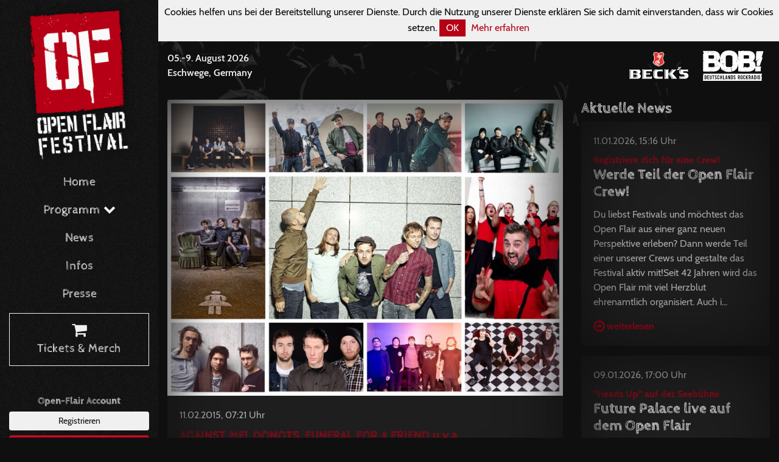

--- FILE ---
content_type: text/html; charset=utf-8
request_url: https://www.open-flair.de/news/355-neue-bandbestaetigungen-tagesaufteilung-mittwoch-und-donnerstag
body_size: 11393
content:
<!DOCTYPE html><html><head><meta charset="utf-8" /><meta content="none" name="msapplication-config" /><meta content="all" name="robots" /><meta content="width=device-width, initial-scale=1, minimum-scale=1, maximum-scale=1, user-scalable=no" name="viewport" /><meta content="IE=edge" http-equiv="X-UA-Compatible" /><meta name="csrf-param" content="authenticity_token" />
<meta name="csrf-token" content="ZYkcGmo7UrzzvYNDlZLTaWUou6BdCd654JEiD02Mgx9mFmb2mWjVFcS12mZx6OzGJRFSUOYfgZws2k9h4H2Fvw==" /><link rel="stylesheet" media="screen" href="/assets/frontend/application-cb3dba96fb547326bf952521a4012e4475360d606cc061667a53bc738699cf29.css" /><script src="/assets/frontend/application-9b9fa72e5d6ac0c24739e906aa59567e2a8353dde97020af678571923f6a5395.js"></script><link rel="stylesheet" media="screen" href="/packs/frontend-17ee6fdbb7d94ebae13d52b98cec8e5c.css" /><script src="/packs/frontend-2ac8e732e955cc08be48.js"></script></head><body><div class="main-nav-backdrop"><button class="btn btn-outline-primary main-nav-toggle" type="button"><i class="fa fa-times-circle-o fa-2x"></i></button></div><nav class="main-nav"><div class="container-fluid"><div class="d-flex flex-column" style="height: 100vh"><a class="main-nav-brand" href="/"><img src="/assets/frontend/logo-bd0c038ebb930fd4a67c29f7cb2dbeec2841e5d8625e29c73774083b90cea0df.svg" /></a><div class="main-nav mb-4"><ul class="nav flex-column flex-nowrap"><li class="nav-item"><a class="nav-link" href="/">Home</a></li><li class="nav-item dropdown"><a class="nav-link" data-toggle="dropdown" href="#">Programm <i class="fa fa-chevron-down"></i></a><div class="dropdown-menu"><a class="dropdown-item" href="/current">2026</a><a class="dropdown-item" href="/history">Historie</a></div></li><li class="nav-item"><a class="nav-link" href="/news">News</a></li><li class="nav-item"><a class="nav-link" href="/info">Infos</a></li><li class="nav-item mb-2"><a class="nav-link" href="/press">Presse</a></li><li class="nav-item mb-4"><a class="nav-link highlight" href="https://shop.open-flair.de"><i class="fa fa-shopping-cart fa-lg"></i> <br />Tickets &amp; Merch</a></li></ul></div><div class="of-connect mb-4"><h6>Open-Flair Account</h6><a class="btn btn-light btn-sm btn-block" href="/users/sign_up">Registrieren</a><a class="btn btn-primary btn-sm btn-block" href="/users/login">Anmelden</a></div><div class="social mt-lg-auto"><div class="container mb-3"><div class="row"><div class="col"><h6>Find us on</h6></div></div><div class="row"><div class="col"><a class="social-link" href="https://www.facebook.com/openflair"><i class="fa fa-facebook-square fa-3x"></i></a> <a class="social-link" href="https://twitter.com/openflair"><i class="fa fa-twitter-square fa-3x"></i></a> <a class="social-link" href="https://www.instagram.com/openflair"><i class="fa fa-instagram fa-3x"></i></a></div></div><div class="row"><div class="col"><a class="social-link" href="https://www.youtube.com/user/OpenFlairFestival"><i class="fa fa-youtube fa-3x"></i></a> <a class="social-link" href="https://www.flickr.com/photos/open-flair"><i class="fa fa-flickr fa-3x"></i></a> <a class="social-link" href="https://www.snapchat.com/add/openflair"><i class="fa fa-snapchat-square fa-3x"></i></a></div></div></div></div></div></div></nav><div class="page-container">  <div class="cookies-eu js-cookies-eu">
    <span class="cookies-eu-content-holder">Cookies helfen uns bei der Bereitstellung unserer Dienste. Durch die Nutzung unserer Dienste erklären Sie sich damit einverstanden, dass wir Cookies setzen.</span>
    <span class="cookies-eu-button-holder">
    <button class="cookies-eu-ok js-cookies-eu-ok"> OK </button>
      <a href="/datenschutz" class="cookies-eu-link" target=""> Mehr erfahren </a>
    </span>
  </div>
<div class="top-bar"><div class="container-fluid"><div class="row align-items-center"><div class="col-auto d-lg-none"><div class="logo"><a href="/"><img src="/assets/frontend/logo2-4b4e00297c424a9e6e83b1604e81b776268d9eeffd611cdbdbc289319bbb8c30.svg" /></a></div></div><div class="col"><div class="next-date-and-location"><div class="next-date">05.-9. August 2026</div><div class="next-location">Eschwege, Germany</div></div></div><div class="col d-none d-md-block"><div class="presenters"><a href="http://www.becks.de"><img class="presenters-logo" src="/assets/frontend/sponsors/becks-9df1802545202654415fddf60ee093c5eb619cb257cb19c75d5eca10a1febcff.svg" /></a><a href="http://www.radiobob.de"><img class="presenters-logo" src="/assets/frontend/sponsors/radiobob-0bf7b67ea8c0bb7d05e262b1868ce7ed732eac92935986f4c885b412a3e0983f.svg" /></a></div></div><div class="col-auto d-lg-none"><div class="actions"><button class="btn btn-outline-primary main-nav-toggle" type="button"><i class="fa fa-bars fa-lg"></i></button></div></div></div></div></div><div class="container-fluid"><div class="row"><div class="col-md-8"><section class="news"><div class="card card-inner-shadow mb-3"><img class="card-img-top" src="/system/news/images/000/000/355/large/IMG_2700.JPG?1483790154" /><div class="card-body"><div class="mb-3">11.02.2015, 07:21 Uhr</div><h5 class="card-subtitle">AGAINST ME!, DONOTS, FUNERAL FOR A FRIEND u.v.a.</h5><h2 class="card-title mb-0">Neue Bandbestätigungen / Tagesaufteilung Mittwoch und Donnerstag</h2></div></div><p>Bevor wir am 1.3. mit einem weiteren famosen <strong>Band-Paket</strong> herauskommen, möchten wir euch folgende elf <strong>Neubestätigungen</strong> für das <strong>Open Flair</strong> <strong>2015</strong> nicht vorenthalten&#8230;</p> <p>- und für eure <strong>Urlaubsplanungen</strong> bereits die <strong>Tagesaufteilung</strong> für den <strong>Mittwoch und den Donnerstag</strong> bekanntgeben. Nach Kraftklub, Dropkick Murphys, Katzenjammer, The Subways, Guano Apes, K.I.Z., The Adicts, Young Rebel Set und vielen anderen begrüßen wir voller Vorfreude im Programm:</p>
<h3><a href="/program/2015/againstme">Against Me!</a></h3>
<p>Im Jahr 2010 traten Against Me! erstmals bei Open Flair auf, damals noch mit Tom Gabel an der Gesangs- und Gitarrenposition. Wenn die Band aus Gainsville, Florida im August 2015 zum zweiten Mal in Eschwege zu Gast ist, wird die unverwechselbare und mitreißende Stimme dieselbe sein, doch mittlerweile gehört sie zu einer Sängerin. Tom Gabel hatte im Mai 2012 gegenüber dem Rolling Stone Magazin erklärt, sich einer Geschlechtsangleichung unterziehen und fortan als Laura Jane Grace weiterzuleben. Es war ein Befreiungs- und ein Paukenschlag, der noch im Titel des 2014er Albums „Transgender Dysphoria Blues“ nachhalte und doch nicht von den Qualitäten der Band ablenken sollte. Against Me! sind mit frühen Veröffentlichungen wie „Reinventing Axl Rose“ (2002) im Punkrockkontext groß geworden, waren aber schon immer über stilistische Konventionen zwischen Punk, Folk, Hardcore und Rock erhaben, um großartige Songs voller Leidenschaft entstehen zu lassen. Interessante Randnotiz: Schlagzeuger Adam “Atom” Willard spielte zuvor unter anderem bei Rocket From The Crypt, The Offspring, Angels &amp; Airwaves und Social Distortion.</p>

<h3><a href="/program/2015/donots">Donots</a></h3>
<p>Was für eine Party. Oder wie die Donots es selbst auf ihrer Facebook-Seite zusammenfassten: „Verdammt noch eins, liebes Open Flair Festival. Das war gigantisch.“ Wer dabei war, wird es bis heute tatsächlich kaum vergessen haben. Ihr gut gelaunter und sonnendurchfluteter Auftritt sorgte im Zusammenspiel mit dem besten Festivalpublikum der Welt für einen schlichtweg perfekten Stimmungshöhepunkt beim Open Flair 2013. Drei Jahre nach ihrem Top-Ten-Erfolg von „Wake The Dogs“ sind die Donots jetzt mit „Karacho“ unterwegs. Das erste deutschsprachige Album ihrer mittlerweile 20-jährigen Bandkarriere geht mit einem musikalischen Frühjahrsputz einher, schwärmen unsere Freunde vom Visions-Magazin: „Jedes Gramm Fett wurde abgesaugt, das letzte Schale Bier ausgeschwitzt und somit Platz geschaffen für neue Ideen. (…) Altersmilde scheint den Ibbenbürenern gänzlich unbekannt zu sein, und so präsentieren sie sich ebenso hungrig wie bissig.“</p>

<h3><a href="/program/2015/funeralforafriend">Funeral For A Friend</a></h3>
<p>Acht Jahre nachdem sie mit „Tales Don‘t Tell Themselves“ von Platz 3 der UK-Charts grüßten, schlagen Funeral For A Friend ein neues Kapitel auf. Im Bandpressetext heißt es darüber: „Und, wow, nimmt die Geschichte hier Fahrt auf! War ‚Conduit‘ (2013) schon ein ordentlicher Cliffhanger, in welche Richtung die Waliser wollen, ist ‚Chapter and Verse‘ der beherzte Schritt mit voller Konsequenz: Funeral For A Friend klingen direkt und präsent wie nie!“ Das Quintett klemme sich auf dem neues Album jegliche Überproduktion mit getrippelten Gitarrenfills oder aufeinandergetürmten Gesangsspuren. Stattdessen konzentrieren sich Frontmann Matthew Davies und seine Kollegen auf das Wesentliche und spielen völlig unaufgesetzt ihre Stärken aus: Ihre Liebe zu Metal, Punk und Hardcore trifft auf ein unfehlbares Gespür für die richtige Melodie zum richtigen Zeitpunkt im richtig geschriebenen Song.</p>

<h3><a href="/program/2015/thestorysofar">The Story So Far</a></h3>
<p>Würde man von einer Band aus dem kalifornischen Walnut Creek etwas anderes erwarten als sonnig-melodischen Pop-Punk? Nein, umso weniger, wenn Sound und Songs so überzeugend sind wie bei The Story So Far. „Meist frohsinnig und im jugendlichen Saft stehend, powern die Boys um Sänger Parker elf metallisch produzierte Nummern durch die Boxen, die gelegentlich auch eine positive Form der Melancholie versprühen. Dann und wann sind sich die Amerikaner auch nicht zu schade, extrem poppig zu werden, den Alternative-Sounds Einzug zu gewähren oder auch mal eine Ecke Emo mit einfließen zu lassen“, so Musikreviews.de über das 2013er Album „What You Don’t See“. Die starken Melodien würden die Stücke zusammenhalten wie Superkleber, heißt es dort über The Story So Far, die sowohl 2013 als auch 2014 die komplette Vans Warped Tour in den Vereinigten Staaten und Kanada spielten. In Europa empfahlen sie sich unter anderem als Support für Every Time I Die und A Day To Remember.</p>

<h3><a href="/program/2015/russkaja">Russkaja</a></h3>
<p>In Österreich haben sich Russkaja sowohl mit „Kasatchok Superstar“ (2008) als auch mit „Russian Voodoo“ (2010) und „Energia“ (2013) in die Top 50 der Albumcharts gespielt. Dass die siebenköpfige Band jede Menge Erfahrung unter einen Hut bringt, zeigt ein Blick in die musikalischen Biografien der Mitglieder: Sie waren oder sind in Formationen wie der Hallucination Company, Drahdiwaberl und Hot Pants Road Club aktiv. H-G Gutternigg, der mit der „Potete“ eine einzigartige Mischform aus Trompete und Posaune spielt, arbeitete sogar mit der Jazzlegende Joe Zawinul zusammen. Gemeinsam bringen Russkaja ein mitreißendes Gebräu auf die Bühne, in dem Elemente der russischen Volksmusik auf die treibenden Rhythmen und Instrumentierungen des Ska und des Rock treffen. Bei dieser Turbo-Polka „ähneln Kasatchok einer zünftigen Prügelei, Blechblas-Fraktion einer Kalaschnikow und Bühnengewänder einer Mischung aus Dschingis Khan und Roter Armee“, so der Pressetext.</p>

<h3><a href="/program/2015/antilopengang">Antilopen Gang</a></h3>
<p>Ihr erstes Album „Spastik Desaster“ veröffentlichten sie vor rund fünf Jahren noch als freien Download und der Song „Fick die Uni“ entwickelte sich schnell zum Internethit. Diverse Songs und Videos später erschienen im Herbst vergangenen Jahres dann über das Tote-Hosen-Label <span class="caps">JKP</span> die Single „Beate Zschäpe hört U2“, gefolgt von dem Album „Aversion“. Es erreichte nicht nur Platz 41 der deutschen Charts, sondern auch die Herzen vieler Kritiker. Unsere Freunde von Laut.de führen es in ihrer Liste der besten HipHop-Alben des Jahres auf Platz 5. Die dazugehörige Laudatio auf die Antilopen Gang: „Mit ihrer Mischung aus Punk-Attitüde, Doppeldeutigkeit, Wortwitz und politischen Aussagen treffen sie den Nerv der Zeit, und verpacken das Ganze in Stücke zum Mitgrölen und Kopfnicken. (…) Wer ‚Ikearegal‘ und den grandiosen ‚Enkeltrick‘ schreibt, kann sich unserer ungebremsten Sympathie sicher sein.“</p>

<h3><a href="/program/2015/annisokay">Annisokay</a></h3>
<p>Post-Hardcore? Alternative Rock? Metal? Wenn harte Mosh-Parts derart stimmig auf wehende Melodien und aggressive Shouts so spannend auf blitzsauberen Gesang treffen, sind Genreschubladen nur Schmuck am Nachthemd. Annisokay aus Halle haben sich seit der Veröffentlichung ihres Debütalbums „The Lucid Dream(er)“ (2012) mit Nachdruck für die große Bühne empfohlen. Die Videos zu Songs wie „Sky“, „Monstercrazy“, „Day To Tragedy“ oder der Miley-Cirus-Coverversion „Wrecking Ball“ wurden insgesamt bereits über eine Million Mal aufgerufen und die Erfolgskurve zeigt weiter nach oben. Nach einer ersten eigenen Tour sowie Supportshows unter anderem für Eskimo Callboy und aktuell für Callejon erscheint im März das neue Album „Enigmatic Smile“ weltweit. „Es ist Zeit, Annisokay auf die nächste Stufe zu heben“, schreibt die Band und wir freuen uns, sie beim Open Flair 2015 zu präsentieren.</p>

<h3><a href="/program/2015/liedfett">Liedfett</a></h3>
<p>„Das hanseatische Liedermaching-Trio liefert live wie auf Tonträger die besten Rezepte zum Nachsingen für den musikalischen Underground. Liedfett erschaffen mit ihrem musikalischen Gleitfilm die perfekte Voraussetzung für eine Rutschpartie entgegen der Physik“, sagt Tote von den Monsters of Liedermaching. Mit Cajón, Kazoo, Gitarre und Gesang werden musikalische Grenzen gesprengt. Ob live oder auf Tonträgern wie dem Album „Klarkomm“ (2013) schaffen Liedfett mit minimalen Mitteln das, wovon viele andere Bands nur träumen können: exquisites Entertainment! Nachdem sie im vergangenen Jahr damit die Seebühne erobert und für beste Stimmung gesorgt haben, arbeiten die Hamburger mit Hochdruck am neuen Album, eine erste Single-Auskopplung ist für den Frühsommer geplant. Und wir freuen uns sehr, sie damit in Eschwege wiederzusehen.</p>

<h3><a href="/program/2015/rantanplan">Rantanplan</a></h3>
<p>Als die Hamburger Ska-Punk-Institution 2009 das Live-Album „Halt’s Maul – Mach Musik!“ herausbrachte, war das laut Eigenaussagen eine „Art Ehrerbietung vor den über 250.000 Konzert-Besuchern, die in den zurückliegenden 15 Jahren die Konzerte von Rantanplan besucht und gefeiert haben“. Auch seitdem ist die Band, zu deren Mitgliedern bis 2001 ein gewisser Marcus Wiebusch zählte, alles andere als untätig gewesen. Nach „Unleashed“ (2010) erschien 2013 das von der Presse gefeierte Album „Pauli“ mit so großartigen Songs wie „Die Chuck Norris Garantie“, „Natural Born Altona“ oder „Wir sind nicht Onkelz“. Ende März spielen Rantanplan als Support für Die Kassierer bei deren 30-Jahre-Jubiläumskonzert in Köln. Darüber hinaus vertiefen sie sich in die Arbeit an einer neuen Platte, bevor sie dann beim Open Flair 2015 für eine faustdicke Ska-Punk-Party sorgen werden.</p>

<h3><a href="/program/2015/phrasenmäher">Phrasenmäher</a></h3>
<p>„Dieser Band wird nie langweilig. Und mit dieser Band wird es nie langweilig“, eröffnet der aktuelle Pressetext von Phrasemäher. Das Hamburger Trio hat erst Anfang 2014 sein zweites Studioalbum „9 Hits, 3 Evergreens“ herausgebracht und darüber hinaus mit „Zwei Jahre (in 90 min)“ den offiziellen Guinness-Weltrekord für den längsten jemals offiziell veröffentlichten Song aufgestellt. Im Sommer folgte ein WM-Song in acht Versionen und im Frühjahr 2015 sind Phrasenmäher mit ihrer Vorab-EP „overfucked and underschmused“ zum dritten Studioalbum unterwegs. „Der Sound bleibt dabei gewohnt variabel“, so der Pressetext. Die Hamburger „lieben Veränderungen und bringen genügend Instrumente mit, um das musikalisch umzusetzen. Rock, Pop, Folk, Elektro oder A cappella – alles ist möglich. Ansagen absprechen? Nein, Danke! Kein Abend gleicht dem anderen. Statt inszenierter Perfektion gibt es Raum für kreative Spontaneität.“</p>

<h3><a href="/program/2015/olympique">Olympique</a></h3>
<p>Die Release-Show zu ihrem Album „Crystal Palace“ in Wien war innerhalb von 18 Stunden restlos ausverkauft – ein deutliches Anzeichen dafür, welche Anziehungskraft die Salzburger schon so früh in ihrer Karriere ausüben. „Die drei Musiker gehören zu einer jungen, selbstbewussten österreichischen Musikergeneration, die sich aufbäumt, um die Welt zu erobern. Da ist es kein Nachteil, dass sie mit Zebo Adam den gleichen Produzenten wie Bilderbuch haben“, heißt es im Pressetext und laut Musicaustria.at darf das Album „mit zum Besten gezählt werden, was hierzulande in den letzten Jahren im Indierock-Sektor veröffentlicht wurde“. Die Songs des Trios klingen zeitgemäß und gleichzeitig zeitlos, organisch, reduziert und ehrlich – wie gemacht für einen Auftritt beim Open Flair!</p>

<h2>Tagesaufteilung Mittwoch &amp; Donnerstag</h2>

<p>Damit ihr frühzeitig euren <strong>Urlaub</strong> planen könnt, geben wir hiermit – in alphabetischer Reihenfolge &#8211; bereits die Tagesaufteilung für den <strong>Warm-up</strong> am <strong>Werratalsee</strong> bekannt.</p>

<p><strong>Mittwoch</strong>, 5.8.2014, spielen: <strong>Betontod</strong>, <strong>Heisskalt</strong>, <strong>Phrasenmäher</strong>, <strong>Rantanplan</strong>, <strong>Russkaja</strong>, <strong>Local Act</strong></p>

<p><strong>Donnerstag</strong>, 6.8.2014, spielen: <strong>Christian Steiffen</strong>, <strong>Dropkick Murphys</strong>, <strong>Liedfett, Schmutzki</strong>, <strong>The Adicts</strong>, <strong>The Menzingers</strong>, <strong>Local Act</strong></p></section></div><div class="col-md-4"><aside><h4>Aktuelle News</h4><div class="row equal-height"><div class="col-12"><div class="card card-inner-shadow card-inner-shadow-hover mb-3"><div class="card-body"><div class="mb-3">11.01.2026, 15:16 Uhr</div><h6 class="card-subtitle">Registriere dich für eine Crew!</h6><h4 class="card-title">Werde Teil der Open Flair Crew!</h4><p>Du liebst Festivals und möchtest das Open Flair aus einer ganz neuen Perspektive erleben? Dann werde Teil einer unserer Crews und gestalte das Festival aktiv mit!Seit 42 Jahren wird das Open Flair mit viel Herzblut ehrenamtlich organisiert. Auch i...</p><a class="card-link" href="/news/1324-werde-teil-der-open-flair-crew"><i class="fa fa-arrow-circle-o-right fa-lg"></i> <strong>weiterlesen</strong></a></div></div></div><div class="col-12"><div class="card card-inner-shadow card-inner-shadow-hover mb-3"><div class="card-body"><div class="mb-3">09.01.2026, 17:00 Uhr</div><h6 class="card-subtitle">&quot;Heads Up&quot; auf der Seebühne</h6><h4 class="card-title">Future Palace live auf dem Open Flair</h4><p>„Was für eine Stimme, was für eine Show“ – das haben wir beim Open Flair Debut von Future Palace gedacht. Umso besser, dass unsere Freude von D-Zentral den Song „Heads Up“ mitgefilmt haben:Song: Future PalaceVideo: D-Zentral Foto: Patrick Schulze</p><a class="card-link" href="/news/1323-future-palace-live-auf-dem-open-flair"><i class="fa fa-arrow-circle-o-right fa-lg"></i> <strong>weiterlesen</strong></a></div></div></div><div class="col-12"><div class="card card-inner-shadow card-inner-shadow-hover mb-3"><div class="card-body"><div class="mb-3">26.12.2025, 17:00 Uhr</div><h6 class="card-subtitle">Livemitschnitt mit Laternenumzug</h6><h4 class="card-title">Andy Strauss - &quot;Laternenumzug&quot;</h4><p>Andy Strauss und seine Illegale Ravemesse gehört zum Open Flair Inventar, jedes Jahr legt er dabei gefühlt noch eine Schippe drauf. In diesem Jahr zogen die Besucher:innen der Illegalen Ravemesse nach seiner Show im E-Werk danach gemeinsam als Lat...</p><a class="card-link" href="/news/1321-andy-strauss-laternenumzug"><i class="fa fa-arrow-circle-o-right fa-lg"></i> <strong>weiterlesen</strong></a></div></div></div></div><p><a href="/news"><i class="fa fa-arrow-circle-o-right fa-lg"></i> <strong>mehr News</strong></a></p></aside></div></div></div><script>$(function() {
  $(".news iframe").wrap('<div class="embed-responsive embed-responsive-16by9"></div>');
})</script><section class="section-call-to-action section-light section-textured section-inner-shadow py-3"><div class="container-fluid"><div class="align-items-center"><div class="call-to-action-content mb-1"><i class="fa fa-envelope"></i> Immer auf dem Laufenden bleiben mit unserem Newsletter</div><div class="call-to-action-btn"><a class="btn btn-outline-light" href="https://shop.open-flair.de/newsletter"><i class="fa fa-arrow-circle-o-right fa-lg"></i> Jetzt eintragen</a></div></div></div></section><footer class="footer"><section><div class="container-fluid"><section class="mb-4"><h4>Sponsoren + Partner</h4><div class="footer-logos"><a href="http://www.becks.de"><img class="logo" src="/assets/frontend/sponsors/becks-9df1802545202654415fddf60ee093c5eb619cb257cb19c75d5eca10a1febcff.svg" /></a><a href="http://www.radiobob.de"><img class="logo" src="/assets/frontend/sponsors/radiobob-0bf7b67ea8c0bb7d05e262b1868ce7ed732eac92935986f4c885b412a3e0983f.svg" /></a><a href="https://www.skatedeluxe.com/de"><img class="logo" src="/assets/frontend/sponsors/skatedeluxe-9bbeceefc0bf2e8c322a13d2825dde4d8a4ba4c534daba3ff9db16d060720899.svg" /></a><a href="http://www.vivaconagua.org/"><img class="logo" src="/assets/frontend/sponsors/vivaconaqua-85f787216f815c661267074084a701838a23b32d287405b21be96cd898a358ba.svg" /></a><a href="http://www.visions.de/"><img class="logo" src="/assets/frontend/sponsors/visions-cf70595beaad004e88f7455dc079f369b92c21687a4da517dab4c2bf2acf4ebe.svg" /></a><a href="https://www.festivalplaner.de/"><img class="logo" src="/assets/frontend/sponsors/festivalplaner-400a3aea40221e63adfc5485f5bcf8dd96322c9893f5bccb67101c2428ae4ca9.svg" /></a><a href="http://www.laut.de/"><img class="logo" src="/assets/frontend/sponsors/lautde-68f96afaa066a2a920690a77a746eac3ab0aeea6cd066375cb7a054958776290.svg" /></a><a href="https://www.miomio.com/"><img class="logo" src="/assets/frontend/sponsors/miomio-6dc6db2c8ebacf16fd9cde8f264b014ae852bec86d3cb5dc0c1f8779a4090c40.svg" /></a><a href="https://www.tickettoaster.de/"><img class="logo" src="/assets/frontend/sponsors/tickettoaster-27a3ac694ca4a246efbb45825b8c08099bd6c44afa2c41996d71d190b715602f.svg" /></a><a href="https://www.stadtwerke-eschwege.de/"><img class="logo" src="/assets/frontend/sponsors/stadtwerke-esw-0069bba7f5578ab73636e5853fac5b532a88f49bf641b3ceb1f177b2b5b77f57.svg" /></a><a href="http://www.medienwerk-wm.de/"><img class="logo" src="/assets/frontend/sponsors/medienwerk-3765bfd58d7026a3c0dfe2abe552136ab754978bd3f65a4b435a1f46d1107c01.svg" /></a><a href="https://www.e-werk-eschwege.de"><img class="logo" src="/assets/frontend/sponsors/ewerk-esw-3f66f803e60482ed26ffe21192c7d7f9e79271fb7161ed57d452e24a1bb59baf.svg" /></a><a href="https://www.sparkasse-werra-meissner.de"><img class="logo" src="/assets/frontend/sponsors/sparkasse-wm-ba71f3a273949ed211329f2b1a55263f23051b97eb7c7c7db6947bb17668195c.svg" /></a><a href="http://www.d-zentral.tv/"><img class="logo" src="/assets/frontend/sponsors/dzentral-e2fff42aa3412eace6e91ff95e19a3d76278717435f693681850907e845b364f.svg" /></a><a href="https://www.nvv.de"><img class="logo" src="/assets/frontend/sponsors/nvv-a650511468741fc07620f6ae072c680253f2bf00de6bb2c7c42ef06bd5cc9c3e.svg" /></a><a href="http://www.regioactive.de"><img class="logo" src="/assets/frontend/sponsors/regioactive-005f3c46c6a69c98f51e31bdb22ec18671b7ac18eeba512c5470b218ea437d81.svg" /></a><a href="https://www.teufel.de"><img class="logo" src="/assets/frontend/sponsors/teufel-a91bc5510a1fedca646a5afc7102f77f6089cfd246ac31864014aecb44aaf8b3.svg" /></a><a href="https://www.grimmheimat.de"><img class="logo" src="/assets/frontend/sponsors/grimmheimat-2bc04e62e7f5cea609897bce105faa5c25972bc8aeefe6fbe11b4589608e8938.svg" /></a><a href="https://europeantalentexchange.eu"><img class="logo" src="/assets/frontend/sponsors/eute-92c87b3245a58c6e9150b41970256838ba8e101cf97f730ed2c3ec32855c84be.svg" /></a><a href="https://diffus.de"><img class="logo" src="/assets/frontend/sponsors/diffus-90c56abcbdff04f744d2026d573be390a7f8c016859543328441f2828b90425a.svg" /></a></div></section><section><div class="row"><div class="col-md-8"><h4>Das Open Flair Festival</h4><p>Das Open Flair ist ein Open Air Musikfestival, das noch ein Rahmenprogramm aus Kleinkunst, Kinderprogramm, Performances und anderen Programmpunkten bietet. Das Festival wird seit 1985 eherenamtlich vom Arbeitskreis Open Flair e.V. in Eschwege veranstaltet und hat eine Kapazität von rund 20.000 Besuchern.</p></div><div class="col-md-4"><h4>Wo ist Eschwege?</h4><p>Eschwege befindet sich im Dreieck Kassel-Göttingen-Erfurt und ist sehr leicht über die Autobahnen 38, 4 und 7 erreichbar. Wer ganz umweltfreundlich mit der Bahn kommen möchte, fährt zum Stadtbahnhof Eschwege. </p><p><a href="/info/anreise"><i class="fa fa-arrow-circle-o-right fa-lg"></i> <strong>Infos zur Anreise</strong></a></p></div></div></section><section><div class="row"><div class="col-md-6"><ul class="nav"><li class="nav-item"><a class="nav-link pl-0" href="/impressum"> Impressum</a></li><li class="nav-item"><a class="nav-link" href="/datenschutz"> Datenschutz</a></li><li class="nav-item"><a class="nav-link" href="/impressum"> Kontakt</a></li><li class="nav-item"><a class="nav-link" href="/ueber-uns"> Über uns</a></li></ul></div><div class="col-md-6 text-md-right"><div class="py-2">© 1985 - 2026 Arbeitskreis Open Flair e.V.</div></div></div></section></div></section></footer></div></body></html>

--- FILE ---
content_type: image/svg+xml
request_url: https://www.open-flair.de/assets/frontend/sponsors/ewerk-esw-3f66f803e60482ed26ffe21192c7d7f9e79271fb7161ed57d452e24a1bb59baf.svg
body_size: 11283
content:
<svg xmlns="http://www.w3.org/2000/svg" viewBox="0 0 550.03 279.95"><defs><style>.cls-1{fill:#f18a00;}.cls-2{fill:#fff;}.cls-3{fill:#1d1d1b;}</style></defs><title>Element 2</title><g id="Ebene_2" data-name="Ebene 2"><g id="Ebene_1-2" data-name="Ebene 1"><path class="cls-1" d="M278.83,80.88c2.43-.37-.26-1.4,0,0M446.15,54.07c0-.1-.52-.12,0,0M145.83,141.28c-.07.63.17,0,0,0M294.91,78.94c0-2.14-.52-.15,0,0m5.91-2.34h0M146.75,165.78c-.8-2.31-.18.07,0,0m8-56.8c.11.42,1.78-.36,0,0m269.4-51.07.76-.35c-.33,0-.67,0-.76.35M9.61,84.16c.2,0,0-.25,0,0M523.4,43c2.45-.31-.26-1.5,0,0M145.83,252.52c-.06.66.16,0,0,0M452.75,14.47c-.07.16-27.29,6.24-35.43,5.35-.89-5.38-134.72,24.6-135.9,24.68,0,0-8.45-3.14-12.12-.55,0-2.27,3.32,1.17,2.72,1.14.54-.33.68-1,1.41-.76.06,1.64-25.72,3.92-26.22,4.22-.18,1.76,2.61-3.82,1.13-.41-.07.59,2-1.37,1-1.78-1.13.52-.95.77-1,0-4.58.14-22.18,8.61-22.39,8.14.32.06,2.59.56.74,1.29-3-2-2-1.78-.16-3.4-24.31-.39-56,12-71.83,8.89-.09-.59-2.45.86-2.92.93-1.16-5.55-20.83,6.55-22.1,7.55q-1.21-1.62-3.28-.43c-1,.72-17.66-3.93-23-.22,0-2.23,3.31,1.16,2.72,1.13.63-.36.62-.87,1.41-.76-.06,2-25.52,3.83-26.23,4.24-.19,1.75,2.66-3.81,1.14-.41-.13.3,2.08-1.37,1-1.79-1,.52-1,.78-1,0-4.58.86-22.41,8.13-22.4,8.15.37.05,2.54.56.73,1.27-2.92-2-2-1.78-.16-3.39-2.84,0-37.66,3.63-38.13,2.77C6.07,70.92,1.6,113.95,5.42,113.95c.06,2.15-4,17.43-.47,15.71-.95,2.37-2,25.87-.24,25.66,0,1.8.36,1.23.36,2.54,2.23-.71-3.29,40.24-.82,43.23-1.94,0,2.06-3.35,1.89-2.72-.35-.53-1.38-1-.18-1.22.1,4.28-3.24,34.24-1.68,33.5-8.87,25.19-5,48.71,21.34,48.71.4,2.71,26.3-4.7,28.47-4.17.15.61,2.42-.84,2.92-.92,1.23,5.68,20.94-6.71,22.11-7.55q1.2,1.63,3.28.43c1-.78,17.65,3.93,23,.23.43,2.13-3.58-1.18-2.73-1.13-.49.28-.71,1-1.41.76,0-.25,37-4.87,37.63-4.82.31,2,4,.63,6.79.28-.06-.73-1.51-15.54.72-16.19.06-.26-.85-36.62.95-37.1-.29.77.28.69.58,1.29.27-1.24-3.35,4-1.65,2.94-4.5-7,.07-40.64.14-50.42.57-.12-3.3-26.95,0-28,8.9-34.21,3.4-42.81,52.58-40.07-1.57,1.73-2.43,1.37.16,3.75,1.79-.85-.26-1.33-.65-1.44-.11-.33,15.95-7.44,19.58-8.28.11,1.36.24-.69,1,.11-.6,1,.7,1.81-1,1.94,0-2.2-.4-1.89-1.57.85.62.13.82,0,.58-.52,3.1-2.22,16.49-2.23,23-3.83-.6-.33-.9.56-1.23.78.64.06-2.4-3.51-2.4-1.34,3.12-2.6,10.62.93,10.63,1,.67-.16,13.45-3.53,9.55,0q2-1.13,2.88.58c7.13-5.58,9.37-6.66,21.89-8.37,0-.74-.71-.12-1-.11,4.75-7.91,52.28-8.29,63.92-7.62-1.58,1.69-2.44,1.37.16,3.74,1.74-.78-.22-1.34-.65-1.44,0-.15,16.06-7.84,19.59-8.28.1,1.3.18-.57,1,.1-.59,1,.69,1.86-1,2-.3-1.52,0-2.79-1.57.83.62.14.82,0,.57-.52,3.34-2.17,16.26-2.18,23-3.84-.76-.12-.65.38-1.23.8.64.07-2.39-3.56-2.39-1.34,3.11-2.63,10.62,1,10.62,1,12.23-1.88,44-15.14,59.52-13.11q-3.15.66.16.74c-.42.09,0,1.17-.32.3q.41-.76-1.21-.4c0-1.28.17-.21.16.24q1.7,0,.24-.47c2.07-6.62,16.28-31.55,1.8-38.26M3.49,236.87c0-.32.15-.37,0,0m.18,21.3c.07.24.15.49.25.74-.33,0-.31-.39-.25-.74M10.93,106c-2.32.57,0-.39,0,0m21,173c0-.12.67-.06,0,0m138.24-219c-.63-.12.05-1.91,0,0m6.75-2.32c-.67-.07,0,0,0,0m140.82-21c.11-.3.49-.33.88-.34l-.87.34m222.93,2.5c-2.47.1-2.05-24.22-2-28.33-1.78.32-2.83-6.58-.75-10.4-2.3-1.69-6.33,2.22-7.26,2.22C530.5,2.06,522.32,2,521,3c-23.7,0-5.2,15.6-18,41.27,0,3.19,19.25-1.55,23-2.08-.11-.71-.67-.1-1-.1,3.69-.95,15.53-2.93,15.69-3m-1.71-25.53c-.8-2.31-.18.06,0,0M7.73,83.83c-1,1.64,1.69-2.32,0,0m2.82-.28c.16-.5-2.47-.44,0,0m-1.88-.42c-.88-.15.14.73,0,0"/><path class="cls-2" d="M267.11,192.93a45.08,45.08,0,0,0-6-1.09,4.19,4.19,0,0,0-3.28,2.37c0-.91-.6-2.29-1.78-4.13s-1.78-3.22-1.78-4.13q0-2.17,3.56-4c.73,1,2.09,1.34,4.1,1.06,2.91-.57,4.55-.8,4.91-.66a396.52,396.52,0,0,0,15.84-79.47l-.27.31-22.67,3.12q-4.64,12.64-6.28,32.27-1.37,16.84-2.73,33.69c-1.82-.67-2.83-1.48-3-2.46a45.68,45.68,0,0,1-.26-5.83,9.68,9.68,0,0,0,0-1c0-.22,0-.42,0-.65l0,0c-.26-4.72-1.61-16.72-1.61-18.59a121.74,121.74,0,0,0-1.64-17.8q-1.92-13.13-2.19-17.18l-12,1.67c-5.1.87-8.65.19-10.65-2.09q-6.27,6-6.83,19.51c-.52,12-4.49,28-5.53,31.62h-.2c.36,2.68-.18,4.48-1.64,5.42q-3-5-3.28-21.12T198,121.32q-6-.81-5.46-.89a4.75,4.75,0,0,0-3.28,2.35,17.27,17.27,0,0,0-8.74-.7,21.39,21.39,0,0,0-8.74,3.12,53.58,53.58,0,0,0-1.64,6,3.36,3.36,0,0,0,1.9,3q4.38,19.34,5.87,59.55t6.14,60.05a50.61,50.61,0,0,0,13.65.3q13.39-1.83,16.39-15.89.82-3.94,1.64-29.74.54-19.18,6.83-26.87,3.27-.46,4,4.78t5.05,4.36c-.73.82-1.55,1.75-2.46,2.8a3.08,3.08,0,0,1-3,1.22q1.37,14,2.73,28,1.63,16.71,4.65,25.57a43.35,43.35,0,0,0,12.83-.12,54.47,54.47,0,0,0,13.38-3.48q.28-3.59,2.19-13.68a97.92,97.92,0,0,0,1.37-13.57,39.43,39.43,0,0,0-.28-4.88q4.64-7.73,4.1-19.68"/><path class="cls-2" d="M373.61,141.14a17.43,17.43,0,0,0-1.92,7.92V157a25.82,25.82,0,0,1-2.18,6.86,12.93,12.93,0,0,0-4.1-.26,8.77,8.77,0,0,0-4,1.78,8.11,8.11,0,0,1-3.14,1.65,9.69,9.69,0,0,1-4.37-.75l-7.33-18c.18,5.45-3.22,10.56-1.4,14.51.91,2,1.82,4.11,2.73,6.16q-11.2,2.91-12.56,1.74l-1.91,2.45-4.1-5.46q-5.47,6.78-3.27,18.75,2.73,13-.55,19.2,3.82,5.76,9.55,5a7.5,7.5,0,0,0,4.37-2.23q3-7,6-13.94c2.91-5.68,6-8.75,9.28-9.19,2.54-.35,5.46.7,8.73,3.16q6,1.63,6,5.17c0,1.47-1.05,3.92-3.14,7.4s-3.14,6.12-3.14,7.95a5.73,5.73,0,0,0,.27,1.87A31.45,31.45,0,0,0,356,220.3a20.53,20.53,0,0,1-8.6,8.83c-3.09,3.17-5.92,4.91-8.46,5.26q-3,.42-8.74-3.85T319.27,227q-1.91-4.67-10.1-9.82t-9.83-11.74v-4.38c0-1.81-.73-2.91-2.19-3.24l2.19-2.22c-2.73.19-4.1-1.26-4.1-4.35v-2.18a13,13,0,0,0,.28-2.22c0-2.19-.64-3.65-1.92-4.39v-9.56q0-7.38-2.45-10.32,3.54-17.69,7.1-35.39,5.46-20.68,14.2-21.89a6.86,6.86,0,0,1,2.73.17,32.42,32.42,0,0,1,19.39-10q12.28-1.69,26.76,5.06a92.71,92.71,0,0,1,12.29,40.63m-36.06-27-1.9,2.45c-1.28.35-2.73-.17-4.37-1.59v6.29q-4.37,4.95-4.1,14.49v15.84l8.2-.85q6-3.83,6-11.48,0-3.82-2-12.42t-1.79-12.73"/><path class="cls-2" d="M431,87.44q-6.27,8.52-12.29,16.72c-2.55-.93-3.82-2.47-3.82-4.67a15.2,15.2,0,0,1,1-3.95,15.24,15.24,0,0,0,1-4.23q0-3.28-4.1-4.62l-5.18.72a5.89,5.89,0,0,0-4.65,2.81,26.19,26.19,0,0,0-18,4.4l5.73,73.21q5.18-.71,6.28,1.32l-10.39,7.16q2.19,3.54,2.19,10.63v11.2h.17c.46,5.26,1.74,19.63,1.74,23.49,0,2.73.72,4.72,2.19,6a7.19,7.19,0,0,0,5.19-4.54q1.64-3.22,3-6.68,3.27.36,5.19,5.44c1.27,3.36,2.91,5.1,4.91,5.19,2.73-3.11,4.1-7.21,4.1-12.32,0-3.63.6-21.91-.15-30.6a31.92,31.92,0,0,0,2.07-12,28.58,28.58,0,0,0-2.18-11.71q-5.19.71-6.28-1.06l4.37-4.42,1.91,1.93q0-.27,2.73-22.77,1.37-13.56,9.29-19.3,5.46-1,22.12-.85V77.59q-9.82.27-18,9.85"/><path class="cls-2" d="M523,110.19q0-9.29,3.82-15.55.27-3.86,8.47-13.18,7.1-8.07,5.73-14.71l-.27,0a28.8,28.8,0,0,1-3.82.79,31.68,31.68,0,0,1-9.29-.36,76.82,76.82,0,0,0-8.74-1.53c-2.91,2-5.28,5.29-7.1,9.72a122.67,122.67,0,0,0-3.27,11.92C508,89.76,505,94.17,501,100.55c-3.46,5.58-2.17,9.92-2.17,13.19s-1.56,6.24,1.35,8.76l-8.31,4.67a13.42,13.42,0,0,0-2,.14c.83-7.86,1.59-44.82,2.26-58.62.55-11.91-1.66-21.28,1.79-28.14V40.3q7.91-4.38,7.92-9.29,0-3-4.1-9.41t-4.1-10.5a14.26,14.26,0,0,1,.27-2.77c-1.82-1.2-.7-1.5-5.07-.9-5.64.76-8.56,1.18-8.74,1.19a8.69,8.69,0,0,0-6-1.08,10.12,10.12,0,0,0-6,2.73q-2.19,5.23-2.18,14V37.07c-4.92,28.17-2.7,59.21-1.79,93.13,1.14.87,2.24,15,3.3,25.36,0,0-4.84,45.28-.59,53.37,5.92,11.28,20.92,4.82,20.92,4.82A72.19,72.19,0,0,0,490,199.53V179.32q.54-12.63,4.1-20.22c4.73,10.26,12,18.45,17.18,33,2.74,3.27,4.8,15.56,7.52,15.14,1.26-.21,11.93,1.65,13.88.08s16.59-1.75,17.38-1.88c-3.23-2.4-16.52-15.33-17.84-18.43-1.94-4.55-5.42-8.5-2.53-12.05-4.26-10.41-14.27-17.65-16.69-21.73-4.38-7.49,8.79-13.16,4.06-17.07q6-6.56,6-17.22Z"/><path class="cls-2" d="M130.87,221.17c-.05.08-.09.16-.13.25h.14Zm-.13.25A249.6,249.6,0,0,0,99.83,225L70.74,230A74.29,74.29,0,0,1,68,214q-.54-5.7-.42-15.87c-.19-7.15-.32-12.19-.4-15.14v-.51q2.23-2.77,7.24-1.82t7.64-2.14c7.41-.78,29.5-5.06,41-7.33-1.35-2.67,1.4-9.66-.08-12.39s-4.41-4.44-8.78-5.15c-2.6-1.49-18,.76-20.76,1.24q-3.83.66-10.26,4.64c-2.19,1.46-7,1.43-12.18,1.07-.16-3.2-4.25-2.66-3.33-3.07-.26-.11-.53-1.21-.4-6.07-.09-3.53,4.86-5.94,1.25-6.62q-.31,2.71-.83-17-.24-9.14,5-15.11,3.83-.4,21.86-2,14.58-1,23.39-2.53,4.21-.71,7.65-1.54c0-1.92.58-5,1.88-9.14s1.93-7.13,1.88-8.89q-.11-4.33-4.78-6.19-10.73,1.83-35.21,6.23Q67.89,92.49,56,94.28,38.41,97,23.83,98.06q-3.9,27.25,1.73,51.41l2.24-2.56-5.14,14.83c-1,.45-.46,13.23-.18,19.13a20.27,20.27,0,0,0-3.72,2.37,68.09,68.09,0,0,1,3.62,20.64,160,160,0,0,1-1.7,23q-1.88,16.51-2.06,24.27,3.87,1,1.67,4.91t.9,4.79q8.53,2.65,14.55-2.47,6.16.39,18.41-1.69,15.69-2.9,17.61-3-.8-1.07,2.22-3.51l7.4,3.57a157,157,0,0,1,23.31-5.66l24.5-4.17c0-1.45-.23-4-.58-7.64a35.41,35.41,0,0,1-.2-7.45,16.2,16.2,0,0,1,2.36-7.43"/><path class="cls-3" d="M282,68.25V52.83l2.86-.5V67.75Zm10.29-1.79-7.42-6.93,6.63-8.35,3.57-.62-6.94,8.17,7.8,7.1Z"/><path class="cls-3" d="M304.81,64.3l-.13-1.54a5,5,0,0,1-3.33,2.4c-2.38.41-3.76-.8-3.76-2.85V54.65l2.73-.47v7.14c0,1.26.64,2.11,1.92,1.89a3,3,0,0,0,2.27-2.64V53.45l2.73-.47v10.9Z"/><polygon class="cls-3" points="310.8 63.26 310.8 47.84 313.53 47.37 313.53 62.78 310.8 63.26"/><path class="cls-3" d="M320.84,61.78c-2.66.46-3.3-.64-3.3-2.51V53.06l-1.72.3V51.48l1.72-.3V48.94l2.73-1.24v3l2.53-.44v1.87l-2.53.44v5.95c0,1.12.44,1.36,1.08,1.24a2.56,2.56,0,0,0,1.21-.69l.44,1.75a6,6,0,0,1-2.16.95"/><path class="cls-3" d="M332.3,59.53,332.16,58a5,5,0,0,1-3.33,2.4c-2.38.41-3.77-.8-3.77-2.85V49.88l2.73-.47v7.14c0,1.26.64,2.11,1.92,1.89A3,3,0,0,0,332,55.79V48.68l2.73-.47v10.9Z"/><path class="cls-3" d="M345.23,48.54a2.45,2.45,0,0,0-1.65-.35,3.14,3.14,0,0,0-2.64,3V58l-2.73.48V47.6l2.42-.42.13,1.54a4.54,4.54,0,0,1,3.17-2.6,3.45,3.45,0,0,1,2,.33Z"/><path class="cls-3" d="M353.24,42.52a1.67,1.67,0,0,0-1.21-.19c-.68.12-1.08.8-1.08,1.93v1.13l2.33-.4v1.87l-2.33.4v9l-2.73.47v-9l-1.78.31V46.17l1.78-.31V44.74a4.21,4.21,0,0,1,3.85-4.32,4,4,0,0,1,1.92.15Z"/><path class="cls-3" d="M361,54.55l-.17-1.36a4.9,4.9,0,0,1-3.08,2.19c-2.14.37-3.52-.42-3.52-2.49,0-2.89,3.33-4.12,5.64-4.72l.82-.21v-.79c0-1.41-.66-2.13-1.81-1.93a6,6,0,0,0-3.15,1.87l-.79-1.6a8.37,8.37,0,0,1,4.14-2c3-.51,4.27.69,4.27,3.31v5.46a12.94,12.94,0,0,0,.15,1.85Zm-.33-5.08-.82.21c-1.67.42-2.91,1.27-2.91,2.71,0,.6.35,1.42,1.61,1.2a2.46,2.46,0,0,0,2.11-2.19Z"/><path class="cls-3" d="M372,52.9a2.79,2.79,0,0,1-2.82-1.23L369,53.17l-2.31.4V38.15l2.73-.47v6a4.27,4.27,0,0,1,3-2.53c2.18-.38,4.52.89,4.52,4.94S374.7,52.44,372,52.9m-.46-9.77c-1.34.23-2.25,2.22-2.25,3V49.3a1.91,1.91,0,0,0,2.25,1.92c2-.34,2.53-2.31,2.53-4.6,0-2.07-.57-3.82-2.53-3.48"/><path class="cls-3" d="M386.75,41.34a2.47,2.47,0,0,0-1.65-.35,3.14,3.14,0,0,0-2.64,3v6.81l-2.73.47V40.4l2.42-.42.13,1.54a4.53,4.53,0,0,1,3.17-2.6,3.44,3.44,0,0,1,2.05.33Z"/><path class="cls-3" d="M390.76,36.35A1.32,1.32,0,0,1,389.19,35a2,2,0,0,1,1.56-1.86,1.34,1.34,0,0,1,1.56,1.32,2.06,2.06,0,0,1-1.56,1.86m-1.37,13.28V38.72l2.73-.47v10.9Z"/><path class="cls-3" d="M395.75,48.52V33.1l2.73-.48V48Zm7.16-1.24-4.43-5,3.95-5.82,3.13-.54-4.1,5.71,4.69,5.09Z"/><path class="cls-3" d="M416.55,39.85c.11,2.67,1.45,3.34,2.71,3.12A6,6,0,0,0,422.74,41l.73,1.7a8.07,8.07,0,0,1-4.25,2c-4.32.75-5.48-2-5.48-5,0-2.69,1.5-6,5.09-6.61s4.93,1.94,4.93,4.5v1Zm2.25-5.06c-1.5.26-2.25,1.76-2.25,3.41l4.49-.78c0-1.67-.71-2.9-2.25-2.63"/><path class="cls-3" d="M427.74,43.23A1.39,1.39,0,0,1,426,41.81a2.12,2.12,0,0,1,1.72-2,1.4,1.4,0,0,1,1.72,1.44,2.1,2.1,0,0,1-1.72,2"/><polygon class="cls-3" points="437.45 41.28 434.41 41.81 428.29 27.46 431.53 26.89 436 38.63 440.47 25.34 443.57 24.8 437.45 41.28"/><path class="cls-3" d="M444.12,40.39A1.39,1.39,0,0,1,442.4,39a2.12,2.12,0,0,1,1.72-2,1.4,1.4,0,0,1,1.72,1.44,2.09,2.09,0,0,1-1.72,2"/></g></g></svg>

--- FILE ---
content_type: image/svg+xml
request_url: https://www.open-flair.de/assets/frontend/sponsors/miomio-6dc6db2c8ebacf16fd9cde8f264b014ae852bec86d3cb5dc0c1f8779a4090c40.svg
body_size: 18743
content:
<?xml version="1.0" encoding="UTF-8"?><svg id="b" xmlns="http://www.w3.org/2000/svg" viewBox="0 0 1536.14 2048.92"><g id="c"><path d="M625.64,1664.39c-.39-3.06-12.06-13.05-11.61-19.4.41-8.8,12.11-17.24,11.03-26.24-2.43-19-17.48-30.88-17.66-45.41-.02-1.52,18.19-10.97,5.56-13.06-4.18,3.74.27-68.97,11.16-85.99-30.6-2.78-27.99-18.98-23.38-51.88-37.58-18.14-67.01-11.83-97.43-20.85,7.57-.1,11.08-15.18-.56-15.55-1.67-.08-3.7.15-5.98.79-1.69,12.5-10.38,7.81-15.71,12.28-37.92,31.59-50.68,34.01-86.92,65.07.81,28.85-7.34,74.39-21.73,86.14l2.94,9.78-8.5,3.38c-27.65,15.5,4.4,34.44-22.31,32.83,7.36,11.46,6.24,27.54-5.25,39.25-9.01-17.17-27.33-23.38-34.5-25.64-.19-36.74-22.77-31.84-29.19-58.36-1.03-4.08,6.31-3.35-.16-13-14.01-20.89-41.28-59.84-51.36-98.18-29.32-5.56-89.08-21.36-138.18-24.31-18.34-1.19-38.86,27.73-56.02,28.87-2.2.14-4.33-.14-6.26-.95-12.53,89.6,8.27,173.85-13.96,247.92,4.42,1.47,11.19.06,11.53,6.4-1.54,45.24,2.9,70.77-4.07,97.05-1.63-3.86-2.69-5.28-6.22-5.65,19.45,90.1,9.35,140.48,21.08,240.09,10.42,15.94,40.93,19.02,72.12,19.12l19.92-.25c13.03-.38,25.44-.95,35.66-.87,52.96-131.77,15.64-261.75,21.74-371.12.04,3.58-4.47,7.43-5.62.07,6.34-14.3.52-42.17,16.51-45.85-16.87,24.57,29.01,23.26,27.33,50.71l8.5-3.28-2.78,9.76c1.93,6.01,4.77,7.72,5.87,12.92,21.48,54.27,30.75,104.69,59.53,150.27,19.95,2.71,34.49,3.75,48.07,3.88l11.44-.15c17.08-.52,34.68-1.98,62.26-2.43,8.23-11.57,13.01-29.13,10.58-48.55,27.86-19.29,10.4-48.53,39.5-59.86l-2.9-6.51,2.74-6.59c-1.87-8.77-8.17-12.27-6.07-25.91,4.52,1.37,6.78,5.33,5.9,12.92,11.21-12.53,13.91-22.39,9.72-38.6,23.21,8.9-.77,41.96,20.68,44.96-.31,3.37-.72,6.65-3.79,6.8-.53,0-1.15-.09-1.76-.18l2.94,9.78-8.69-3.27c-.19,11.36,1.6,20.34,6.16,26.12l.09,6.44-5.83.07c15.45,16.59-13.02,7.03-5.21,32.61,5.11,7.09,11.28.77,17.03,9.7-16.04,14.54,1.26,2.54.45,21.9-5.72.08-6.84-5.23-11.54-6.4-1.41,12.81,7.92,12.79,11.71,19.4-14.18,55.84-12.61,96.86-1.03,156.88,43.53,6.29,74.72,26.97,125.69,24.47-6.97-35.83,9.04-65.81,10.13-97.96,2.59-80.76-24.86-98.73,3.43-175.22-24.95-15.43-3.57-65.95-6.79-91.19" style="fill:#fffdee;"/><path d="M1527.27,1537.06c-13.23-22.55-24.84-76.01-37.41-79.43,13.54-24.53,4.46-18.27,2.78-46.59-32.55-30.38-44.46-18.56-78.11-52.3,1.84,39.37-100.9,38.96-70.82,20.57-4.85.47-9.47-3.76-12.84-3.73-1.66-.08-3.07,1.07-3.89,4.25-4.7,12.14-28.67,17.77-48.33,18.33l-3.87.05c-16.55-.2-28.58-4.23-20.92-11.29-16.25-3.16-29.83-4.42-41.57-4.48l-6.86.09c-55.3,2.04-68.49,33.12-135.59,34.09-2.74.04-5.46-.03-8.29,0-34.7,77.09-27.01,113.32-24.42,193.71,1.64,52.06,4.79,106.36,1.97,156.44-.77,14.13-11.6,29-12.28,45.8-2.21,47.71,22.21,57.11-5.53,77.43,26.66,31.58-9.26,56.09,14.35,110.74,50.89,26.45,106.04,33.93,161.54,33.82l13.93-.18c64.73-1.65,129.43-12.42,187.98-14.09l12.43-.16c12.34-.17,24.32.19,36.05,1.27,9.92-9.54,32.25-33.67,32.71-52.51,17.48,1.21,19.4-12.84,34.81-13.54,1.14-.12,2.38-.13,3.8.05,43.68-147.91-11.85-220.76,8.38-418.32M1223.64,1890.23l-7.93.1c-10.21-.07-19.21-.87-26.53-2.52-1.99-10.41,5.85-11.23,6.18-19.63-7.44-1.74-18.7-21.14-19.87-38.83-1.32-19.53,17.39,4.07,18.98-31.97,2.07-45.15-25.29-84.19,5.02-110.89-13.62-46.58-22.25-80.34-14.52-132.01,24.85-6.67,70.39-21.17,108.08-21.46,22.11-.29,41.57,4.47,52.58,18.56,16.41-5.43.47-11.88,4.7-18.59,7.58.93,11.52-1.58,12.87-6.71,33.79,4.47,14.65,44.33,2.54,61.36,23.17,7.58-2.53,43.83,1.13,90.13,2.72,33.63,33.36,67.41,1.16,91.26,32.52,49.62,10.24,16.75,20.6,96.64-47.12,9-116.63,23.3-164.98,24.54" style="fill:#fffdee;"/><path d="M742.5,1293.32c13.92.02,28.64.04,43.71.04l22.46-.29c37.51-.89,74.47-3.62,101.32-12.46,10.56-210.72-2.36-362.1,3.19-634.87-23.8-7.17-48.15-9.72-72.02-9.71l-11.96.15c-31.71.92-62.31,5.61-89.4,9.03,4.08,252.8-5.2,397.2,2.71,648.11" style="fill:#fffdee;"/><path d="M1026.34,869.65c17.59,67.41,1.28,227.05,3.08,348.07,11.81,1.49,2.91,22.27,11.69,26.66l45.22,1.97c28.41,79.75,120.78,35.27,208.27,34.96,5.3-.07,10.57.07,15.86.51l-2.75-9.89,9.54,3.66c24.89,10.01,90.4-6.29,121.9,18.58,9.75-9.75,14.77-24.75,21.1-38.24,10.95,1.8,13.94-5.3,23.19-5.52.9-.12,1.85-.02,2.91.17,18.41-29.4,40.01-63.14,43.01-95.93,6.81-75.09-24.68-190.42-9.04-269.51,12.35-62.88-1.88-87.46,6.7-140.58-8.02-19.74-26.38-29.74-43.42-41.18-2.64-20.34-3.37-42.63-10.27-59.12-30.95-2.67-44.36,3.03-56.43-17.07-4.14,21.34-33.64,8.11-38.7-1.85-2.02,7.08-9.82,10.56-17.81,11.18l-3.01.04c-10.13-.27-19.62-4.96-17.85-12.86-80.17,22.21-156.28,42.44-249.43,33.1-6.44,36-44.59,35.27-50.39,56.93-14.87,55.96,19.53,130.11-13.36,155.91M1203.41,812.3c27.62-3.63,51.72-5.38,76.82-5.9l10.84-.14c25.36-.32,52.44.55,85.57,1.65,14.48,10.46,9.1,16.36,4.98,32.79-1.63,86.79,23.22,121.87-16.72,210.19,1.95,8.26,6.42.94,14.63.43l2.28-.04c.81,0,1.6.19,2.47.48-6.42,13.49-11.44,28.49-21.19,38.24,14.53,5.03,10.84,6.61,5.1,32.88-2.69-2.32-5.41-3.21-8.25-3.17-8.02-.1-16.56,6.15-23.26,6.96l-1.75.02c-5.29-.35-9.14-5-10.2-20.44-11.94,16.93-19.03.25-27.01,24.91-10.74-.48-33.92-.79-44.77-1.26,1.43-5.24,3.95-2.51,4.3-8.96-1.05-.19-2.02-.28-2.91-.27-13.49-.34-9.4,15.47-19.76,10.69-6.93-5.44-11.18-6.91-14.18-6.67-4.15.16-6.12,3.25-9.73,3.92h-1.41c-3.08-.14-7.25-1.94-14.01-7.78-3.41-87.86,5.4-186.1,8.18-308.52" style="fill:#fffdee;"/><path d="M910.34,1407.84c-27.49-6.91-82.4-9.58-129.11-9.38l-18.13.24c-11.82.15-22.63.7-31.79,1.34,15.26,232.08-4.12,428.19,7.75,614.06,16.25,10.43,39.36,13.2,65.27,13.28l8.7-.12c26.35-.65,54.85-3.47,81.37-3.71,5.81-.07,11.63-.05,17.27.29,13.35-157.04-10.34-296.51,1.08-425.08.31-2.87,12.59-13.77,12.68-19.81,1.22-50.36-17.52-112.03-15.09-171.1" style="fill:#fffdee;"/><path d="M14.12,1304.95c53.69-2.85,112.12-7.69,147.64-13.99,20.11-151.39-10.24-183.75,2.49-278.98,2.87-3,13.67-19.61.81-19.55.2-4.2-2.37-34.15,3.5-78.13,35.64,3.53,35.94,40.37,42.88,54.09,17.19,6.93,13.38,40.85,60.93,73.5,22.64-6.23,36.71-7.95,51.53-7.93,13.04-.17,26.78,1.09,47.66,1.33-3.45-14.79,31.78-50.44,52.39-50.71,18.07,21.45.54,12.78,7.99,53.62l-.25,6.45c2.33,59.73,1.76,132.49-10.34,234.46,15.37,9.82,33.71,11.23,53.26,11.07l7.4-.09c4.84-.17,9.87-.33,14.88-.4,20-.47,40.44.19,59.31,8.55,14.77-3.06,22.37-28.53,33.3-27.86,2.02.08,4.16,1.18,6.57,3.5-12.71-35.14-8.31-70.8,16.92-90.47-1.49-.19-2.93-.17-4.16-.04-6.6.29-11.13,2.9-15.5,5.62,5.74-117.14,1.68-103.57,4.75-196.63,1.31.09,2.64.07,3.87.05,8.54-.52,13.33-5.29,16.04-12.18-26.78-21.55,6.47-75.19-2.38-91.45.5-2.15-3.76-33.31,4.94-77.12-29.49-25.2-10.04-104.44-5.1-146.16-9.05-4.89-20.88-6.27-33.92-6-28.44.37-63.31,8.29-90.22,4.85-2.07-9.49-7.4-6.66.67-14.85-6.62-1.24-12.51-1.57-17.97-1.4-12.77.27-23.05,3.27-33.86,5.56-17.2,47.09-49.26,75.95-76.44,120.4-9.33,15.37-17.08,49.03-35.07,63.69,1.66-1.46-.74-2.35-4.35-2.4l-1.92.02c-6.16.08-14.09,1.92-14.11,5.92-5.45-19.06-5.95-38.3-10.24-44.07-.51,3.28-1.08,6.56-4.7,6.5-.61-.09-1.32-.08-2.01-.28-35.98-37.59-53.38-83.11-66.66-100.75-8.85-11.86-35.43-31.06-49.21-54.42-38.92,8.8-69.38,11.24-99.58,11.93l-10.06.13c-13.48.07-27.12-.06-41.48.13l-11.01.14c2.22,113.65,23.81,198.41,11.95,304.37-1.52,13.11-13.16,26.36-14.67,38.56-6.91,52.89,7.42,57.21,5.63,105.73-2.34,64.71-33.91,132.13-2.09,195.68" style="fill:#fffdee;"/><path d="M1025.21,341.52c-12.37-26.36-33.15-39.49-60.26-38.11-8.09.43-16.33,1.4-24.29,2.35-4.75.56-9.5,1.13-14.25,1.58-24.87,2.39-49.74,4.72-74.61,6.94-2.09.19-4.23.5-6.37.82-6.02.87-12.24,1.78-17.84.08-14.43-4.39-26.37-11.34-37.36-18.08-3.8-3.06-5.85-6.75-5.72-10.05.09-2.36,1.25-4.37,3.34-5.81l.6-.3c7.82-2.38,15.21-4.51,22.26-6.57,39.92-11.57,68.76-19.92,108.47-51.56,33.95-22.16,70.16-66.29,84.16-84.23l.4-.4c.32-.32.74-1.86.54-2.77-.58-2.79-2.32-4.98-4.88-6.15-2.91-1.33-6.42-1.15-9.38.48-8.16,4.51-15.86,10.5-23.3,16.29-8.21,6.39-16.7,13-26.02,17.82-1.84.95-6.69,1-10.42-.35-2.88-1.05-4.9-2.82-5.86-5.13-1.58-3.82,3.87-11.51,5.59-13.01,6.73-5.83,13.74-11.53,20.52-17.04,6.1-4.96,12.19-9.92,18.16-15.02,2.19-1.86,4.09-5.39,3.84-7.1-.74-5.06-3.39-8.93-7.29-10.61-4.02-1.73-8.8-.98-13.13,2.07-.85.6-1.66,1.25-2.49,1.89-1.36,1.08-2.72,2.15-4.19,3.03-9.94,5.99-20.21,12.19-30.7,18.01-.98.55-2.3.55-3.91,0-.56-.19-3.38-1.23-4.26-3.22-.98-2.23-.78-6.83,1.49-8.63,7.76-6.11,15.02-11.35,22.19-16.02,5.54-3.62,8.63-6,8.99-8.17.37-2.19-1.86-5.62-5.86-10.8-2.17-2.82-3.94-4.21-5.58-4.37-1.61-.14-3.63.85-6.31,3.19l-2.67,2.36c-8.08,7.17-16.42,14.58-28.94,15.31-6.1.36-10.71-1.31-13-4.68-1.47-2.16-2.64-5.97.11-11.9,2.93-6.31,8.1-11.81,12.71-16.47,6.75-6.83,9.33-10.68,8.89-13.32-.43-2.62-4-5.39-12.34-9.55-.46-.16-1.98.09-2.45.51-3.65,3.18-7.22,6.44-10.81,9.7-4.31,3.92-8.63,7.84-13.05,11.63-1.87,1.59-5.86,1.47-7.13,1.16l-1.1-.27-.85-1.29c-1.03-2.64-2.23-6.48-.94-9.35,1.45-3.21,3.44-6.14,5.37-8.97.95-1.39,1.9-2.8,2.78-4.23,2.48-4.02,3.4-7.64,2.7-10.5-.51-2.07-1.91-3.79-4.16-5.12-4.01-2.35-8.21-3.09-11.83-2.1-3.19.87-5.82,3.06-7.59,6.31-1.13,2.06-2.12,4.19-3.11,6.33-.72,1.54-1.43,3.08-2.19,4.59-1.86,3.69-5.76,11.38-14.48,9.62-7.04-1.42-11.72-6.87-12.49-14.59-.37-3.6-.46-7.24-.55-10.76-.1-3.71-.2-7.55-.62-11.23-.66-5.84-4.18-5.95-10.37-5.69-.72.04-1.42.07-2.1.08-1.65.03-4.69,2.5-5.7,4.64-.98,2.03-1.47,4.36-1.99,6.84-.56,2.65-1.14,5.39-2.37,7.92-1.62,3.34-6.03,7.12-9.77,7.22-4.43.03-9.06-2.85-11.37-5.66-1.68-2.07-2.48-4.61-3.24-7.07-.51-1.68-1.01-3.28-1.75-4.62-.34-.62-.69-1.27-1.03-1.94-1.33-2.59-2.7-5.27-4.81-5.82-3.47-.91-13.36,1.51-14.53,3.18-.85,1.22-.05,4.44.59,7.03.33,1.3.64,2.59.85,3.81.14.87.53,1.83.96,2.83.61,1.5,1.31,3.19,1.31,5.02,0,.57.01,1.21.04,1.89.12,4.02.25,9.04-3.31,10.54-1.79.75-4.25,1.78-5.53-.51-.81-1.32-1.65-2.62-2.5-3.93-2.58-4-5.25-8.14-6.91-12.71-2.64-7.27-5.93-9.21-12.56-7.38-2.39.66-4.79,1.65-6.86,2.54-3.27,1.39-5.19,2.98-5.38,4.45-.2,1.47,1.2,3.5,3.95,5.7,5.04,4.05,10.6,9.84,8.83,18.73-.35,1.75-2.49,2.72-4.23,3.22-.75.21-2.51.72-3.64-.49l-1.36-1.44c-3.27-3.45-6.65-7.01-9.05-11.21-2.42-4.2-6.54-8.73-12.53-6.43-4.85,1.86-10.68,7.41-11.2,9.46-.35,1.39,1.95,4.15,3.63,6.15.64.75,1.25,1.49,1.79,2.2.72.95,1.78,1.79,2.89,2.68,1.5,1.18,3.03,2.41,4.11,4.15,1.52,2.43,1.23,7.16-.57,9.19-2.56,2.9-5.42,4.45-8.5,4.57-3.74.18-7.47-1.68-11.51-5.61-5.22-5.04-8.74-7.19-11.36-6.91-3.17.32-6.28,4.07-11.25,11.36-.01.39.58,2.3,1.06,2.75,2.67,2.07,5.66,3.93,8.57,5.73,1.78,1.11,3.56,2.23,5.3,3.4,4.85,3.27,6.33,7.72,4.64,13.99-4.65,17.32-4.12,30.33,1.69,42.18.42.84.34,1.86-.25,3.02-.29.59-1.37,2.51-3.05,2.82-3.35.62-6.72,1.13-10.08,1.63-2.83.42-5.66.85-8.47,1.34-11.46,2.01-19.11,9.07-23.38,21.56-2.04,5.99-5.53,7.27-10.5,7.42-8.65.25-17.17,1.52-23.63,2.62-26.51,4.48-51.03,16.17-74.75,27.47-3.64,1.74-6.96,3.3-10.29,4.85-25.8,12.11-52.45,24.6-72.52,46.39,5.04,7.38,12.55,10.44,22.89,9.34,2.89-.3,5.79-.66,8.68-1.01,2.65-.32,5.3-.66,7.97-.94,8.37-.91,16.75-1.76,25.15-2.62,17.57-1.78,35.74-3.63,53.53-5.96,38.54-5.03,69.95-1.48,98.83,11.18,31.36,13.73,56.11,34.73,73.58,62.41,2.21,3.51,2.8,6.52,1.75,8.97-1.03,2.36-3.48,3.93-7.28,4.66l-16.75,3.19c-22.71,4.31-46.18,8.77-69.14,13.69-39.68,8.51-56.1,41.38-54.76,70.17,1.42,30.82,13.86,58.56,35.95,80.24,14.14,13.89,35.66,21.98,57.52,21.58,20.28-.35,38.25-7.69,50.58-20.65,11.33-11.91,14.38-27.19,7.74-38.92-8.08-14.3-23.67-28.13-38.77-24.71-9.8,2.23-16.9,6.73-20,12.69-2.47,4.75-2.46,10.26.04,16.36.08.2.19.4.3.61.56,1.05,2.04,3.84-.48,5.9-2.46,2.01-7.21.87-9.02-.94-8.93-8.96-10.01-20.73-9.96-29.99.03-4.72,3.77-11.08,7.8-13.39,8.91-9.47,24.84-14.41,36.77-15.11,5.84-1.79,15.19-2.74,22.44.27,27.21,11.27,42.92,32.71,46.7,63.74,1.38,11.31.74,20.73-1.91,27.98-4.28,11.7-9.72,23.15-14.98,34.21-2.55,5.37-5.09,10.73-7.53,16.14,0,.19.27,1.08.51,1.33,15,14.2,33.05,20.52,55.21,19.32,5.58-.3,8.61-1.52,9.72-7.29,1.88-9.82,4.58-19.61,7.19-29.08l.72-2.61c1.15-4.17,3.42-5.2,5.39-5.2.3,0,.6.02.89.07,4.37.63,4.82,4.62,4.97,5.92.61,5.2,1.03,10.42,1.47,15.64.26,3.24.53,6.49.84,9.72,1.19,12.48,3.6,13.94,8.79,14.34,16.76,1.22,33.77-1.45,50.55-7.99.52-.2,1.45-1.55,1.48-2.1.69-17.16-3.29-35.03-12.5-56.2-5.52-12.69-4.93-24.12,1.97-38.23,5.9-12.07,10.73-25.81,14.76-41.99.62-2.51,1.08-5.08,1.52-7.64,1.29-7.36,2.64-14.96,8.03-21.31,13.35-15.73,31.86-22.12,58.2-20.13,14.05,1.07,20.52,6.74,19.79,17.34-.15,2.24-1.17,6.47-3.24,8.27-1.6,1.4-5.47,2.1-7.85,1.81-1.65-.21-2.85-.85-3.56-1.89l-.3-.66c-1.71-6.32-7.61-8.26-10.99-8.85-6.05-1.08-12.76.61-14.95,3.73-4.52,6.46-4.97,9.1-5.92,14.9l-.1.61c-3.31,19.91,3.73,32.06,22.84,39.41,11.53,4.43,23.94,5.71,36.86,3.8,26.54-3.92,43.13-15.97,50.73-36.83,10.27-28.26,8.52-57.42-5.21-86.67M621.27,446.24c-.64,13.38-6.28,23.95-16.29,30.57-1.27.85-2.75.91-4.04.97-.43.01-.85.04-1.25.09l-3.39.49,1.27-4.33c.25-.95.51-1.9.91-2.77.53-1.17,1.23-2.33,1.92-3.49,1.22-2.04,2.37-3.97,2.36-5.59-.04-3.6-1.28-8.42-3.53-10.28-.97-.69-5.94.1-8.53,1.93-1.96,1.37-4.27,2.69-6.61,2.03-2.25-.64-3.48-2.83-4.38-4.9-5.14-11.72-4.64-23.4,1.35-32.03,3.39-4.87,14.59-5.14,20.86-4.17,13.13,2.04,19.27,12.01,19.34,31.37v.11ZM660.41,485.25c10.12,1.16,13.74,4.25,16.06,8.54.46.85.97,1.63,1.48,2.43,2.36,3.63,5.03,7.74,1.65,14.74-.2.72-.82,1.63-2.42,2.9-1.75,1.4-3.29,2.1-4.59,2.1-.38,0-.74-.06-1.08-.17-2.62-.92-2.56-3.29-2.55-4.19-1.14-8.84-5.25-14.62-9.96-14.31-4.67.05-6.49,2.27-7.24,8.8-.07.58-.03,1.25,0,1.94.09,2.28.24,6.08-3.36,7.36-4.67,1.66-10.76-3.52-11.93-4.57-2.41-2.18-2.16-7.7-.93-10.39,4.62-10.08,14.87-16.32,24.87-15.17M686.08,396.55c-5.41,5.35-11.28,9.54-16.95,12.13-5.19,2.37-11.8,3.74-18.58,3.87-.19,0-.39,0-.58,0-13.73,0-22.36-9.23-23.72-25.41-1.15-13.81,6.91-25.05,19.59-27.3.99-.17,2.01-.23,3.03-.27l3.48-.22v.17c.81-.05,1.72.07,2.55.56.64.38,1.44.65,2.22.94,2.43.9,5.75,2.12,6.1,5.85.15,1.62-.47,2.68-1.01,3.28-1.59,1.74-4.41,1.71-6.62,1.73-.61,0-1.19,0-1.66.04-6.86.65-10.68,1.28-11.89,6.81-1.31,6.05.7,10.79,5.81,13.73,5.32,3.06,10.28,2.4,15.16-2.05l1.45-1.31c2.98-2.77,6.07-5.62,9.82-7.24,3.11-1.34,9.33-.4,11.43,2.39,2.06,2.74,2.99,9.7.37,12.3M682.36,94.05c15.13-22.5,37.76-35.38,69.17-39.38,45.99-5.86,84.1,8.66,113.23,43.18,17.71,20.97,27.35,43.71,28.67,67.59.79,14.33-6.52,26.67-21.12,35.69-1.28.79-2.85,1.21-4.46,1.21-.45,0-.9-.03-1.34-.09-.91-.14-1.69-.6-2.19-1.31-.94-1.35-.59-3.02-.34-4.23.05-.25.11-.49.13-.69,6.58-56.91-31.83-105.4-91.31-115.27-4.49-.75-9.01-1.27-12.53-1.68l-3.44-.41c-23.82.28-44.58,7.97-65.29,24.19l-.84.66c-2.82,2.29-7.1,5.74-10.18,2.91-3.97-3.63,1.59-12.02,1.83-12.37M637.58,164.16c3.45-3.52,9.09-5.48,14.11-4.9,3.34.4,8.24,4.48,8.67,8.09.48,4.08-.42,7.53-2.61,9.98-2.18,2.45-5.51,3.74-9.62,3.74h-.12l-1.89-.31c-4.12-.7-10.34-1.76-11.39-9.41-.33-2.42.68-4.97,2.85-7.19M688.84,259.57c-.93.64-2.49,1.54-3.92,1.54-.46,0-.89-.09-1.29-.3l-3.64-1.9c-8.15-4.28-16.58-8.69-24.47-13.76-23.94-15.34-50.08-21.06-79.95-17.5-22.3,2.67-45,5.06-66.96,7.39-8.81.93-17.62,1.86-26.43,2.81-.78.07-1.44-.11-1.91-.25l-3.55-1.07,2.15-2.72c.58-.67,1.05-1.21,1.8-1.56l2.43-1.13c35.54-16.44,72.28-33.45,112.51-38.86,4.54-.61,9.12-.83,13.99-1.06,2.36-.12,4.8-.23,7.37-.4h.15s.14,0,.14,0c34.17,2.41,56.98,16.24,69.73,42.26,2.56,5.22,2.94,11.33,3.32,17.24.14,2.07.26,4.15.49,6.17.17,1.45-.95,2.42-1.95,3.11M689.71,156.11c-.89,2.01-1.78,4.02-2.88,5.89-1.57,2.69-3.94,3.94-6.6,3.6-1.52-.22-2.31-1.02-2.7-1.66-1-1.63-.33-3.58.07-4.75,10.35-34.99,43.5-60.37,78.98-60.8,33.82-.4,64.56,23.39,76.32,59.23,6.81,20.76,4.61,45-5.88,64.84-10.49,19.8-28.22,33.78-51.28,40.42-5.09,1.47-10.08,2.9-15.15,2.95h-.09c-3.42,0-8.73-2.04-9.95-5.95-1.26-4.11,2.96-6.19,5.22-7.3.44-.21.85-.42,1.2-.61,3.56-2.02,7.25-3.86,10.94-5.69,6.37-3.17,12.95-6.45,18.6-10.63,25.34-18.78,31.13-43.07,17.67-74.26-9.9-22.94-27.2-35.98-51.4-38.73-25.31-2.86-45.34,6.07-59.53,26.61-1.42,2.04-2.45,4.38-3.55,6.85M742.65,139.02c12.21.05,24.5,5.48,33.71,14.9,9.21,9.41,14.46,21.88,14.4,34.23-.12,25.44-17.84,43.88-42.17,43.88h-.12c-12.64-.03-25.58-5.79-35.48-15.76-9.26-9.33-14.53-21.19-14.48-32.54.12-23.9,20.65-44.92,44.14-44.7M727.38,319.09c-7.52-10.06-13.66-18.63-19.18-27.78-2.11-3.5-2.72-10.22-.29-13.32,3.14-4.01,5.62-6.68,13.54-9.8,9.46-3.72,25.09,13.31,30.81,23.49.52.94,1.03,1.89,1.53,2.84,1.12,2.13,2.18,4.15,3.5,5.95,2.38,3.28,3.32,6.63,2.71,9.69-.51,2.59-2.11,4.78-4.64,6.36-6.27,3.89-13.63,6.01-18.62,7.27-.35.09-.71.13-1.08.13-3.01,0-6.65-2.67-8.28-4.84M731.35,383.3c-1.65-26.2,16.22-46.49,44.48-50.48,25.67-3.63,46.83,4.02,62.91,22.75,18.51,21.56,19.45,58.98,1.95,78.5-12.22,13.63-29.37,15.4-42.95,15.42-.72.01-1.43.03-2.13.03-41.28,0-62.25-34.05-64.26-66.21M783.7,527.51c-3.16,10.77-6.43,21.91-10.11,32.85-.61,1.85-2.95,2.94-3.92,3.33-.94.37-1.78.56-2.52.56-.6,0-1.13-.13-1.6-.38-3.95-2.12-7.74-4.62-11.75-7.26-1.47-.97-2.99-1.97-4.59-2.99l-1.7-1.09.95-1.78c1.61-3,3.03-5.89,4.41-8.67,3.19-6.5,6.21-12.63,10.49-17.65,2.41-2.83,7.18-2.53,12.22-2.22,1.7.12,3.38.24,4.88.17l1.11-.04,1.03,1.16s1.63,2.13,1.08,4M807.7,500.32c-8.7,0-17.39-1.16-25.98-3.47-4.64-1.25-7.42-8.15-8.16-10.24-.75-2.12-2.98-9.35-.07-13.34.97-1.34,2.85-1.63,4.25-1.64,2.17-.02,7.02-.09,12.83-.17,11.41-.17,26.49-.38,32.15-.38h0c6.86,0,11.83,6.26,12.65,15.96.54,6.39-2.55,10.27-9.19,11.52-6.16,1.16-12.32,1.75-18.49,1.75M856.71,557.61c-.75,6.04-7.24,10.27-15.42,10.27-.58,0-1.16-.02-1.75-.07-4.18-.3-7.14-1.66-8.08-7.33-1-6.15-2.54-12.37-4.02-18.37-.74-2.98-1.47-5.95-2.15-8.93-.22-.98-.6-3.42.7-4.91,3.04-3.47,8.89-3.7,13.36-2.77,5.4,1.14,9.26,3.89,10.34,7.36,1.74,5.58,3.34,11.2,4.94,16.82l2.14,7.46-.06.46ZM917.41,366.53c-3.1,7.13-12.93,11.42-20.75,12.39-1.29.16-2.54.24-3.72.24-5.45,0-9.77-1.65-12.13-4.72-.96-1.24-1.05-4.47.15-6.2.86-1.24,2.31-1.7,3.77-1.24,2.12.18,15.96-3.47,20.05-10.66.84-1.47-.02-6.11-1.03-6.87-9.96-7.2-31.86-7.17-42.62.06-.39.25-.74.63-1.12.99-1.09,1.05-2.57,2.55-4.7,2.4-1.54-.07-2.98-.92-4.41-2.61-4.69-5.52-1-9.8.99-12.09,7.98-9.26,18.78-13.76,32.98-13.76h.25c13.42.04,24.59,5.39,30.65,14.67,5.25,8.03,5.83,17.76,1.64,27.39M1007.09,438.98c-3.01,11.8-15.48,20.57-28.58,20.57h-.48c-8.42-1.09-14.01-5.25-16.6-12.39-2.77-7.64-.32-14.6,6.74-19.08.74-.46,4.62-2.75,8.1-1.78,1.63.45,2.9,1.51,3.71,3.08l.54,1.04c1.97,3.67,1.78,5-1.4,10.13-.85,1.37-.81,3.05.14,5.14.06.12.19.43.9.58,1.65.37,4.17-.54,5.04-1.31,3.02-2.69,4.57-4.72,6.54-7.27.88-1.16,1.84-2.41,3.05-3.86.35-.43.66-.91.98-1.41,1.36-2.07,3.42-5.19,7.86-4.51,1.87.28,2.9,1.3,3.42,2.1,1.7,2.59.69,6.44.03,8.99M988.96,375c-1.5.17-2.98.26-4.45.26-9.71,0-18.5-3.81-24.61-10.79-6.89-7.87-9.25-18.61-6.47-29.47.99-3.92,6.94-10.33,11.13-9.86l1.1.09c4.6.38,13.17,1.11,13.59,9.36.17,3.38.19,5.32-1.55,6.07-.17.66-.37,1.35-.56,2.03-.54,1.89-1.45,5.06-.9,5.87,1.41,2.06,3.45,3.38,5.73,3.73,2.22.33,4.52-.32,6.44-1.83,2.92-2.31,5.25-5.4,7.72-8.67,1.37-1.81,2.72-3.61,4.19-5.29,1.42-2.14,3.36-2.37,5.84-.77,2.82,1.78,8.12,5.14,7.95,16.72-.16,11.92-10.02,20.77-25.14,22.55" style="fill:#fffdee;"/><path d="M741.4,200.31c11.78-.19,20.49-8.79,20.43-20.18-.07-11.93-9.62-22.67-20.11-22.6-10.84.07-19.51,10.56-19.44,23.53.06,11.4,8.03,19.43,19.12,19.26" style="fill:#fffdee;"/><path d="M807.79,424.84c12.21-5.52,19.92-24.5,16.59-40.84-2.97-14.53-16.65-24.79-33.27-24.94-16.89-.16-29.39,9.15-29.56,24.19-.11,9.84,1.81,20.2,5.16,29.47,4.88,13.52,25.85,19.01,41.09,12.12" style="fill:#fffdee;"/></g></svg>

--- FILE ---
content_type: image/svg+xml
request_url: https://www.open-flair.de/assets/frontend/sponsors/regioactive-005f3c46c6a69c98f51e31bdb22ec18671b7ac18eeba512c5470b218ea437d81.svg
body_size: 16199
content:
<svg xmlns="http://www.w3.org/2000/svg" viewBox="0 0 635.38 171.6"><defs><style>.cls-1{fill:#fff;}</style></defs><title>Element 1</title><g id="Ebene_2" data-name="Ebene 2"><g id="Ebene_1-2" data-name="Ebene 1"><path class="cls-1" d="M269.48,72.16v5.66h.12a9.93,9.93,0,0,1,1.59-2.62,10.19,10.19,0,0,1,2.29-2.06,11.58,11.58,0,0,1,2.77-1.33,10.09,10.09,0,0,1,3.06-.47,6.45,6.45,0,0,1,1.83.3v7.77c-.4-.08-.87-.15-1.42-.21a14.67,14.67,0,0,0-1.59-.09,8.88,8.88,0,0,0-3.88.77A6.6,6.6,0,0,0,271.69,82a8.39,8.39,0,0,0-1.39,3.09,17,17,0,0,0-.41,3.82V102.6h-8.36V72.16Z"/><path class="cls-1" d="M290.85,95.3a8.55,8.55,0,0,0,9.77.56,5.26,5.26,0,0,0,2.24-2.68h7.36q-1.77,5.47-5.42,7.83a15.94,15.94,0,0,1-8.83,2.36,17.55,17.55,0,0,1-6.48-1.15A13.53,13.53,0,0,1,284.61,99a14.51,14.51,0,0,1-3.09-5.06,18.44,18.44,0,0,1-1.09-6.48,17.72,17.72,0,0,1,1.12-6.36A14.73,14.73,0,0,1,284.73,76a14.9,14.9,0,0,1,4.91-3.38A15.65,15.65,0,0,1,296,71.34a14.47,14.47,0,0,1,6.77,1.5,13.64,13.64,0,0,1,4.74,4,16.61,16.61,0,0,1,2.68,5.77,21.69,21.69,0,0,1,.59,6.77h-22c.12,2.71.8,4.67,2.06,5.89m9.45-16a5.86,5.86,0,0,0-4.56-1.65,7.28,7.28,0,0,0-3.33.68A6.42,6.42,0,0,0,290.29,80a6.3,6.3,0,0,0-1.12,2.12,9.5,9.5,0,0,0-.38,2h13.6a9.75,9.75,0,0,0-2.09-4.82"/><path class="cls-1" d="M343,104.84a10.33,10.33,0,0,1-2.15,4.38,12.74,12.74,0,0,1-4.77,3.45,20.61,20.61,0,0,1-8.36,1.41,19.61,19.61,0,0,1-4.56-.56,14.24,14.24,0,0,1-4.24-1.74,10.22,10.22,0,0,1-3.18-3,8.83,8.83,0,0,1-1.44-4.44h8.3a4.75,4.75,0,0,0,2.29,3.26,8.26,8.26,0,0,0,3.95.92q3.53,0,5.15-2.12a8.32,8.32,0,0,0,1.56-5.36V97h-.12a8.3,8.3,0,0,1-3.85,3.56,12.6,12.6,0,0,1-5.27,1.15,13.23,13.23,0,0,1-5.89-1.21,11,11,0,0,1-4.06-3.3A13.72,13.72,0,0,1,314,92.33a23.25,23.25,0,0,1-.73-5.92,19,19,0,0,1,.85-5.68,14.87,14.87,0,0,1,2.5-4.83,12,12,0,0,1,9.72-4.56,11.67,11.67,0,0,1,5.26,1.12,9,9,0,0,1,3.8,3.77h.12V72.16h8v28.5a20.69,20.69,0,0,1-.5,4.18M331.53,94.71a6.57,6.57,0,0,0,2.23-1.88,8.51,8.51,0,0,0,1.33-2.68,11.26,11.26,0,0,0,.44-3.15,17.62,17.62,0,0,0-.35-3.56,8.93,8.93,0,0,0-1.18-3,6.18,6.18,0,0,0-2.18-2.07,7,7,0,0,0-3.41-.76,6.08,6.08,0,0,0-3,.71,6.32,6.32,0,0,0-2.11,1.91A7.94,7.94,0,0,0,322,83a13.41,13.41,0,0,0-.38,3.26,16.33,16.33,0,0,0,.32,3.27,8.86,8.86,0,0,0,1.12,2.91,6.51,6.51,0,0,0,2.09,2.12,5.91,5.91,0,0,0,3.24.83,6.7,6.7,0,0,0,3.12-.71"/><path class="cls-1" d="M349,60.57h8.36v6.89H349Zm8.36,42H349V72.16h8.36Z"/><path class="cls-1" d="M362.61,80.79a14,14,0,0,1,8.12-8.3,17.32,17.32,0,0,1,6.48-1.15,17.5,17.5,0,0,1,6.5,1.15,14,14,0,0,1,5,3.24,14.34,14.34,0,0,1,3.18,5.06A18.8,18.8,0,0,1,393,87.41a18.61,18.61,0,0,1-1.12,6.6,14.4,14.4,0,0,1-3.18,5,14,14,0,0,1-5,3.21,18.13,18.13,0,0,1-6.5,1.12,17.94,17.94,0,0,1-6.48-1.12A13.85,13.85,0,0,1,362.61,94a18.39,18.39,0,0,1-1.12-6.6,18.58,18.58,0,0,1,1.12-6.62M370.2,91a9.53,9.53,0,0,0,1.21,3.12,6.33,6.33,0,0,0,2.27,2.21,6.91,6.91,0,0,0,3.53.83,7.08,7.08,0,0,0,3.56-.83,6.33,6.33,0,0,0,2.3-2.21,9.3,9.3,0,0,0,1.2-3.12,17.41,17.41,0,0,0,.36-3.56,18,18,0,0,0-.36-3.59,9,9,0,0,0-1.2-3.12,6.77,6.77,0,0,0-2.3-2.21,6.87,6.87,0,0,0-3.56-.85,6.42,6.42,0,0,0-5.8,3.06,9.2,9.2,0,0,0-1.21,3.12,18.75,18.75,0,0,0-.35,3.59A18.14,18.14,0,0,0,370.2,91"/><path class="cls-1" d="M398.05,76.64a9.85,9.85,0,0,1,3.3-3.12,14.08,14.08,0,0,1,4.5-1.68,25.84,25.84,0,0,1,5-.5,33.48,33.48,0,0,1,4.65.33,14,14,0,0,1,4.3,1.26A8.56,8.56,0,0,1,423,75.55,7.36,7.36,0,0,1,424.25,80V95.83a31,31,0,0,0,.23,3.94,7.06,7.06,0,0,0,.83,2.83h-8.48a10.17,10.17,0,0,1-.38-1.44,12.31,12.31,0,0,1-.21-1.5,11,11,0,0,1-4.71,2.88,18.91,18.91,0,0,1-5.53.83,15.12,15.12,0,0,1-4.07-.53,9.52,9.52,0,0,1-3.29-1.65,7.74,7.74,0,0,1-2.21-2.83,9.55,9.55,0,0,1-.8-4.06,8.86,8.86,0,0,1,.92-4.27,7.67,7.67,0,0,1,2.35-2.68,10.83,10.83,0,0,1,3.3-1.5,34,34,0,0,1,3.74-.79c1.25-.2,2.49-.36,3.71-.47a23.41,23.41,0,0,0,3.23-.53,5.69,5.69,0,0,0,2.24-1,2.29,2.29,0,0,0,.77-2,4.34,4.34,0,0,0-.45-2.14,3.18,3.18,0,0,0-1.17-1.24,4.74,4.74,0,0,0-1.71-.59,13.79,13.79,0,0,0-2.09-.15A6.42,6.42,0,0,0,406.58,78a4.73,4.73,0,0,0-1.64,3.54h-8.36a9.55,9.55,0,0,1,1.47-4.89m16.51,11.8a11.85,11.85,0,0,1-1.71.44c-.6.12-1.24.22-1.91.3s-1.33.17-2,.29a16.87,16.87,0,0,0-1.86.47,5.72,5.72,0,0,0-1.58.8A3.59,3.59,0,0,0,404.41,92a4,4,0,0,0-.42,2,3.87,3.87,0,0,0,.42,1.88A3.16,3.16,0,0,0,405.52,97a4.92,4.92,0,0,0,1.65.62,11.32,11.32,0,0,0,1.95.17,7.38,7.38,0,0,0,3.82-.82,5.56,5.56,0,0,0,2-2,6.22,6.22,0,0,0,.8-2.33,15.57,15.57,0,0,0,.15-1.88V87.71a3.78,3.78,0,0,1-1.33.73"/><path class="cls-1" d="M443.79,77.64a5.88,5.88,0,0,0-3.36.91,7.21,7.21,0,0,0-2.2,2.36A10,10,0,0,0,437,84.09a16.81,16.81,0,0,0-.35,3.44,16.26,16.26,0,0,0,.35,3.36A10.39,10.39,0,0,0,438.17,94a6.55,6.55,0,0,0,2.15,2.26,5.88,5.88,0,0,0,3.29.89,6.12,6.12,0,0,0,4.62-1.68,8,8,0,0,0,2-4.51h8.06q-.82,6.07-4.71,9.25a15.2,15.2,0,0,1-9.95,3.18,16.81,16.81,0,0,1-6.27-1.15A14,14,0,0,1,432.55,99a14.36,14.36,0,0,1-3.12-4.92,16.93,16.93,0,0,1-1.12-6.27,20.18,20.18,0,0,1,1-6.56,14.58,14.58,0,0,1,3-5.24,13.8,13.8,0,0,1,4.88-3.44,16.56,16.56,0,0,1,6.6-1.24,19.16,19.16,0,0,1,5.21.71,13.83,13.83,0,0,1,4.47,2.15,11.09,11.09,0,0,1,4.62,8.68H450q-.83-5.23-6.18-5.24"/><path class="cls-1" d="M478.29,72.16v5.6h-6.13V92.83a4.08,4.08,0,0,0,.71,2.82,4.09,4.09,0,0,0,2.83.71q.71,0,1.35-.06a11.93,11.93,0,0,0,1.24-.18v6.48a19.77,19.77,0,0,1-2.36.24c-.86,0-1.71,0-2.53,0a24,24,0,0,1-3.68-.26,8.71,8.71,0,0,1-3.06-1,5.49,5.49,0,0,1-2.09-2.18,7.78,7.78,0,0,1-.77-3.71V77.76h-5.06v-5.6h5.06V63h8.36v9.12Z"/><path class="cls-1" d="M481.05,60.57h8.36v6.89h-8.36Zm8.36,42h-8.36V72.16h8.36Z"/><polygon class="cls-1" points="502.07 102.6 491.65 72.16 500.42 72.16 506.84 92.95 506.95 92.95 513.37 72.16 521.67 72.16 511.37 102.6 502.07 102.6"/><path class="cls-1" d="M532.62,95.3a8.55,8.55,0,0,0,9.77.56,5.21,5.21,0,0,0,2.24-2.68H552q-1.77,5.47-5.42,7.83a15.92,15.92,0,0,1-8.83,2.36,17.46,17.46,0,0,1-6.47-1.15A13.48,13.48,0,0,1,526.38,99a14.81,14.81,0,0,1-3.09-5.06,18.44,18.44,0,0,1-1.09-6.48,17.72,17.72,0,0,1,1.12-6.36A14.73,14.73,0,0,1,526.5,76a14.9,14.9,0,0,1,4.91-3.38,15.71,15.71,0,0,1,6.33-1.24,14.47,14.47,0,0,1,6.77,1.5,13.55,13.55,0,0,1,4.74,4,16.61,16.61,0,0,1,2.68,5.77,21.69,21.69,0,0,1,.59,6.77h-22c.12,2.71.8,4.67,2.06,5.89m9.45-16a5.86,5.86,0,0,0-4.56-1.65,7.28,7.28,0,0,0-3.33.68A6.42,6.42,0,0,0,532.06,80a6.3,6.3,0,0,0-1.12,2.12,10.18,10.18,0,0,0-.38,2h13.6a9.66,9.66,0,0,0-2.09-4.82"/><rect class="cls-1" x="556.34" y="93.54" width="9.24" height="9.07"/><path class="cls-1" d="M592.49,98.71a8.66,8.66,0,0,1-3.86,3.57,12.89,12.89,0,0,1-5.38,1.09,13.07,13.07,0,0,1-6-1.33A12.11,12.11,0,0,1,573,98.45a16.51,16.51,0,0,1-2.53-5.21,21.8,21.8,0,0,1-.85-6.12,20.57,20.57,0,0,1,.85-5.92,15.56,15.56,0,0,1,2.53-5,12.84,12.84,0,0,1,4.21-3.51,12.57,12.57,0,0,1,5.89-1.32,11.89,11.89,0,0,1,5.15,1.15,8.93,8.93,0,0,1,3.86,3.38h.12V60.57h8.36v42h-7.95V98.71Zm-.35-15a9,9,0,0,0-1.21-3.06,6.88,6.88,0,0,0-2.21-2.15,6.45,6.45,0,0,0-3.41-.82,6.82,6.82,0,0,0-3.48.82,6.56,6.56,0,0,0-2.26,2.18,9.86,9.86,0,0,0-1.24,3.09,17.16,17.16,0,0,0-.38,3.62,15.83,15.83,0,0,0,.41,3.54A9.73,9.73,0,0,0,579.69,94,7.2,7.2,0,0,0,582,96.27a6.2,6.2,0,0,0,3.33.86,6.61,6.61,0,0,0,3.44-.83A6.24,6.24,0,0,0,591,94.09a10,10,0,0,0,1.18-3.15,18.91,18.91,0,0,0,.35-3.65,18.6,18.6,0,0,0-.35-3.62"/><path class="cls-1" d="M614.33,95.3a8.55,8.55,0,0,0,9.77.56,5.26,5.26,0,0,0,2.24-2.68h7.36q-1.77,5.47-5.42,7.83a15.92,15.92,0,0,1-8.83,2.36,17.46,17.46,0,0,1-6.47-1.15A13.48,13.48,0,0,1,608.09,99,14.81,14.81,0,0,1,605,93.89a18.44,18.44,0,0,1-1.09-6.48A17.72,17.72,0,0,1,605,81.05,14.73,14.73,0,0,1,608.21,76a14.9,14.9,0,0,1,4.91-3.38,15.71,15.71,0,0,1,6.33-1.24,14.47,14.47,0,0,1,6.77,1.5,13.64,13.64,0,0,1,4.74,4,16.61,16.61,0,0,1,2.68,5.77,21.4,21.4,0,0,1,.59,6.77h-22c.12,2.71.8,4.67,2.06,5.89m9.45-16a5.86,5.86,0,0,0-4.56-1.65,7.28,7.28,0,0,0-3.33.68A6.42,6.42,0,0,0,613.77,80a6.3,6.3,0,0,0-1.12,2.12,10.18,10.18,0,0,0-.38,2h13.6a9.66,9.66,0,0,0-2.09-4.82"/><polygon class="cls-1" points="367.1 115.41 367.1 123.25 374.49 115.41 379.68 115.41 372.29 122.88 380.4 134.32 375.18 134.32 369.48 125.82 367.1 128.23 367.1 134.32 362.94 134.32 362.94 115.41 367.1 115.41"/><path class="cls-1" d="M390.28,134.32v-1.9h-.08a4.26,4.26,0,0,1-1.86,1.72,5.5,5.5,0,0,1-2.33.53,6.45,6.45,0,0,1-2.47-.4,3.55,3.55,0,0,1-1.53-1.12,4.45,4.45,0,0,1-.78-1.78,11,11,0,0,1-.22-2.32v-8.42h3.76v7.74a4.74,4.74,0,0,0,.53,2.53,2.06,2.06,0,0,0,1.88.83,2.6,2.6,0,0,0,2.22-.91,5.08,5.08,0,0,0,.69-3v-7.18h3.76v13.69Z"/><rect class="cls-1" x="396.16" y="115.41" width="3.76" height="18.91"/><path class="cls-1" d="M409.74,120.63v2.52H407v6.78a1.8,1.8,0,0,0,.32,1.27,1.83,1.83,0,0,0,1.27.32,6.08,6.08,0,0,0,.61,0,4.54,4.54,0,0,0,.55-.08v2.91a7.87,7.87,0,0,1-1.06.11l-1.14,0a10.85,10.85,0,0,1-1.65-.12,4,4,0,0,1-1.38-.47,2.34,2.34,0,0,1-.94-1,3.47,3.47,0,0,1-.34-1.66v-8.08H401v-2.52h2.28v-4.1H407v4.1Z"/><path class="cls-1" d="M420.15,134.32v-1.9h-.08a4.19,4.19,0,0,1-1.85,1.72,5.53,5.53,0,0,1-2.33.53,6.5,6.5,0,0,1-2.48-.4,3.58,3.58,0,0,1-1.52-1.12,4.45,4.45,0,0,1-.78-1.78,11,11,0,0,1-.23-2.32v-8.42h3.76v7.74a4.84,4.84,0,0,0,.53,2.53,2.07,2.07,0,0,0,1.88.83,2.61,2.61,0,0,0,2.23-.91,5.08,5.08,0,0,0,.69-3v-7.18h3.76v13.69Z"/><path class="cls-1" d="M429.5,120.63v2.54h.05a4.73,4.73,0,0,1,.72-1.17,4.33,4.33,0,0,1,1-.93,5,5,0,0,1,1.25-.6,4.51,4.51,0,0,1,1.37-.21,3.37,3.37,0,0,1,.83.13v3.5a4.69,4.69,0,0,0-.64-.09,6,6,0,0,0-.72,0,4,4,0,0,0-1.74.34,3.07,3.07,0,0,0-1.16.94,3.91,3.91,0,0,0-.62,1.39,7.83,7.83,0,0,0-.18,1.72v6.17h-3.76V120.63Z"/><rect class="cls-1" x="442.24" y="125.48" width="7.97" height="3.23"/><path class="cls-1" d="M462.66,129.66a3,3,0,0,0,.92,1.08,4.07,4.07,0,0,0,1.33.61,6.41,6.41,0,0,0,1.59.19,8.47,8.47,0,0,0,1.19-.09,4,4,0,0,0,1.2-.36,2.53,2.53,0,0,0,.92-.73,1.78,1.78,0,0,0,.37-1.17,1.65,1.65,0,0,0-.49-1.25,3.72,3.72,0,0,0-1.28-.79,12,12,0,0,0-1.8-.56c-.67-.16-1.35-.33-2-.53a17.78,17.78,0,0,1-2.07-.65,6.81,6.81,0,0,1-1.8-1,4.46,4.46,0,0,1-1.77-3.74,4.92,4.92,0,0,1,.62-2.53,5.55,5.55,0,0,1,1.63-1.78,7,7,0,0,1,2.28-1.06A9.6,9.6,0,0,1,466,115a12.09,12.09,0,0,1,2.85.33,7.19,7.19,0,0,1,2.42,1.08,5.37,5.37,0,0,1,1.68,1.89,5.76,5.76,0,0,1,.62,2.8h-4a3.47,3.47,0,0,0-.36-1.41,2.27,2.27,0,0,0-.81-.87,3.25,3.25,0,0,0-1.15-.45,6.9,6.9,0,0,0-1.42-.14,4.86,4.86,0,0,0-1,.11,2.66,2.66,0,0,0-.92.37,2.34,2.34,0,0,0-.67.66,1.77,1.77,0,0,0-.27,1,1.71,1.71,0,0,0,.21.9,2,2,0,0,0,.84.64,10.59,10.59,0,0,0,1.72.58l2.87.74c.36.07.85.2,1.47.38a7.4,7.4,0,0,1,1.87.89,5.66,5.66,0,0,1,1.6,1.63,4.64,4.64,0,0,1,.68,2.61,5.88,5.88,0,0,1-.5,2.41,5.34,5.34,0,0,1-1.5,1.92,7.14,7.14,0,0,1-2.46,1.26,12.56,12.56,0,0,1-6.44.06,7.48,7.48,0,0,1-2.6-1.2,6,6,0,0,1-1.78-2.09,6.15,6.15,0,0,1-.64-3h4a3.45,3.45,0,0,0,.34,1.61"/><polygon class="cls-1" points="481.89 123.47 475.29 123.47 475.29 120.63 486.84 120.63 486.84 123.47 479.72 131.49 487.35 131.49 487.35 134.32 474.76 134.32 474.76 131.49 481.89 123.47"/><path class="cls-1" d="M492.72,131a3.86,3.86,0,0,0,4.4.25,2.4,2.4,0,0,0,1-1.2h3.31a6.28,6.28,0,0,1-2.44,3.52,7.13,7.13,0,0,1-4,1.06,7.75,7.75,0,0,1-2.92-.52,6,6,0,0,1-2.19-1.47,6.42,6.42,0,0,1-1.39-2.28,8.23,8.23,0,0,1-.49-2.91,7.89,7.89,0,0,1,.5-2.86,6.61,6.61,0,0,1,3.64-3.81,7.14,7.14,0,0,1,2.85-.56,6.49,6.49,0,0,1,3,.68,6,6,0,0,1,2.13,1.81,7.4,7.4,0,0,1,1.21,2.6,9.56,9.56,0,0,1,.27,3H491.8a3.82,3.82,0,0,0,.92,2.65m4.25-7.2a2.62,2.62,0,0,0-2.05-.75,3.26,3.26,0,0,0-1.49.31,2.82,2.82,0,0,0-1,.75,2.76,2.76,0,0,0-.5,1,3.62,3.62,0,0,0-.17.9h6.11a4.24,4.24,0,0,0-.94-2.17"/><path class="cls-1" d="M506.81,120.63v1.91h.08a4.37,4.37,0,0,1,1.86-1.74,5.37,5.37,0,0,1,2.33-.54,6.39,6.39,0,0,1,2.47.41,3.59,3.59,0,0,1,1.53,1.14,4.47,4.47,0,0,1,.78,1.77,11.08,11.08,0,0,1,.22,2.32v8.42h-3.76v-7.73a4.74,4.74,0,0,0-.53-2.53,2.06,2.06,0,0,0-1.88-.83,2.6,2.6,0,0,0-2.22.91,5.08,5.08,0,0,0-.69,3v7.17h-3.76V120.63Z"/><path class="cls-1" d="M522.31,131a3.85,3.85,0,0,0,4.39.25,2.35,2.35,0,0,0,1-1.2H531a6.28,6.28,0,0,1-2.44,3.52,7.11,7.11,0,0,1-4,1.06,7.7,7.7,0,0,1-2.91-.52,5.92,5.92,0,0,1-2.2-1.47,6.56,6.56,0,0,1-1.39-2.28,8.23,8.23,0,0,1-.49-2.91,8.11,8.11,0,0,1,.5-2.86,6.89,6.89,0,0,1,1.43-2.29,6.71,6.71,0,0,1,2.21-1.52,7.14,7.14,0,0,1,2.85-.56,6.53,6.53,0,0,1,3,.68,6.13,6.13,0,0,1,2.13,1.81,7.4,7.4,0,0,1,1.21,2.6,9.86,9.86,0,0,1,.26,3h-9.88a3.77,3.77,0,0,0,.93,2.65m4.25-7.2a2.63,2.63,0,0,0-2-.75,3.33,3.33,0,0,0-1.5.31,2.69,2.69,0,0,0-1,.75,2.79,2.79,0,0,0-.51,1,4.14,4.14,0,0,0-.17.9h6.12a4.33,4.33,0,0,0-.94-2.17"/><rect class="cls-1" x="539.5" y="125.48" width="7.97" height="3.23"/><polygon class="cls-1" points="560.9 115.41 560.9 130.83 570.12 130.83 570.12 134.32 556.74 134.32 556.74 115.41 560.9 115.41"/><path class="cls-1" d="M575.41,131a3.86,3.86,0,0,0,4.4.25,2.37,2.37,0,0,0,1-1.2h3.32a6.33,6.33,0,0,1-2.44,3.52,7.15,7.15,0,0,1-4,1.06,7.75,7.75,0,0,1-2.92-.52,6,6,0,0,1-2.2-1.47,6.56,6.56,0,0,1-1.39-2.28,8.46,8.46,0,0,1-.49-2.91,7.89,7.89,0,0,1,.51-2.86,6.58,6.58,0,0,1,1.43-2.29,6.51,6.51,0,0,1,2.21-1.52,7.07,7.07,0,0,1,2.85-.56,6.49,6.49,0,0,1,3,.68,6,6,0,0,1,2.13,1.81,7.4,7.4,0,0,1,1.21,2.6,9.56,9.56,0,0,1,.26,3h-9.88a3.87,3.87,0,0,0,.93,2.65m4.25-7.2a2.62,2.62,0,0,0-2-.75,3.33,3.33,0,0,0-1.5.31,2.88,2.88,0,0,0-1,.75,2.6,2.6,0,0,0-.5,1,4.21,4.21,0,0,0-.18.9h6.12a4.24,4.24,0,0,0-.94-2.17"/><path class="cls-1" d="M589.69,115.41v6.89h0a4,4,0,0,1,1.87-1.55,6.41,6.41,0,0,1,2.45-.49,5.25,5.25,0,0,1,2,.42,5.37,5.37,0,0,1,1.81,1.3,6.6,6.6,0,0,1,1.31,2.24,10.58,10.58,0,0,1,0,6.49,6.5,6.5,0,0,1-1.31,2.24,5.37,5.37,0,0,1-1.81,1.3,5.25,5.25,0,0,1-2,.42,7.14,7.14,0,0,1-2.7-.48,3.34,3.34,0,0,1-1.8-1.61h-.06v1.75h-3.57V115.41Zm6.09,10.41a4.4,4.4,0,0,0-.58-1.4,3.08,3.08,0,0,0-1-1,2.7,2.7,0,0,0-1.44-.36,2.76,2.76,0,0,0-1.43.36,3,3,0,0,0-1,1,4.64,4.64,0,0,0-.58,1.4,7.56,7.56,0,0,0-.18,1.67,7.36,7.36,0,0,0,.18,1.64,4.7,4.7,0,0,0,.58,1.41,3.12,3.12,0,0,0,1,1,2.86,2.86,0,0,0,1.43.35,2.79,2.79,0,0,0,1.44-.35,3.19,3.19,0,0,0,1-1,4.45,4.45,0,0,0,.58-1.41,7.36,7.36,0,0,0,.19-1.64,7.56,7.56,0,0,0-.19-1.67"/><path class="cls-1" d="M605.47,131a3.86,3.86,0,0,0,4.4.25,2.4,2.4,0,0,0,1-1.2h3.31a6.28,6.28,0,0,1-2.44,3.52,7.13,7.13,0,0,1-4,1.06,7.66,7.66,0,0,1-2.91-.52,5.92,5.92,0,0,1-2.2-1.47,6.42,6.42,0,0,1-1.39-2.28,8.23,8.23,0,0,1-.49-2.91,7.89,7.89,0,0,1,.5-2.86,6.61,6.61,0,0,1,3.64-3.81,7.14,7.14,0,0,1,2.85-.56,6.49,6.49,0,0,1,3,.68,6.08,6.08,0,0,1,2.14,1.81,7.56,7.56,0,0,1,1.2,2.6,9.56,9.56,0,0,1,.27,3h-9.88a3.82,3.82,0,0,0,.92,2.65m4.25-7.2a2.62,2.62,0,0,0-2.05-.75,3.26,3.26,0,0,0-1.49.31,2.82,2.82,0,0,0-1,.75,2.76,2.76,0,0,0-.5,1,3.62,3.62,0,0,0-.17.9h6.11a4.16,4.16,0,0,0-.94-2.17"/><path class="cls-1" d="M619.56,120.63v1.91h.08a4.37,4.37,0,0,1,1.86-1.74,5.37,5.37,0,0,1,2.33-.54,6.39,6.39,0,0,1,2.47.41,3.59,3.59,0,0,1,1.53,1.14,4.47,4.47,0,0,1,.78,1.77,11.08,11.08,0,0,1,.22,2.32v8.42h-3.76v-7.73a4.74,4.74,0,0,0-.53-2.53,2.06,2.06,0,0,0-1.88-.83,2.6,2.6,0,0,0-2.22.91,5.08,5.08,0,0,0-.69,3v7.17H616V120.63Z"/><path class="cls-1" d="M635.38,134.33h-4.16v-4.08h4.16Zm-1.17-5.67h-1.88l-1-8.16v-5.09h3.92v5.09Z"/><path class="cls-1" d="M228.86,71.89,141.13,19c-5.58-3.37-14.93-8.31-20.84-11-.71-.33-17.61-8-34.49-8a85.8,85.8,0,1,0,0,171.6c16.88,0,33.78-7.67,34.5-8,2.24-1,5-2.38,7.82-3.84l4.76-2.39-.07-.08c3.08-1.66,6-3.32,8.33-4.7l87.72-52.88c5.43-3.28,8.55-8.35,8.55-13.91s-3.12-10.64-8.55-13.91M224,91.62,136.26,144.5l-9.64,5.81h0A76.34,76.34,0,1,1,85.8,9.45c15,0,30.55,7.12,30.55,7.12C122,19.16,131,23.89,136.26,27.1L224,80c5.31,3.2,5.31,8.44,0,11.64"/><path class="cls-1" d="M101.76,82c-8.45,0-10.82,5.27-10.82,13.77s2.37,13.89,10.82,13.89,11-5.39,11-13.89S110.21,82,101.76,82m105.26-1L131.36,36.47c-4.57-2.68-12.26-6.63-17.1-8.78,0,0-13.59-6-26.61-6-36.6,0-66.27,28.71-66.27,64.13s29.67,64.14,66.27,64.14a67.57,67.57,0,0,0,35.43-10h0l8.29-4.86L207,90.67c4.57-2.68,4.57-7.07,0-9.75m-77.93,38.94a1,1,0,0,1-1,1l-14.93-.3v-5c-4.23,3.77-8.58,5.6-15.84,5.6-6.87,0-12.68-1.94-16.64-5.38-5.41-4.74-6.2-10.44-6.2-20.13s.79-15.17,6.07-19.91c3.83-3.44,9.77-5.49,16.63-5.49S108.76,72,112.72,75.6V70.75c0-4.52-1.06-8.07-4.62-11a31.41,31.41,0,0,0-16.85-6l-2.76-.19H85.38l-3.65.23c-5.82.29-12.71,3-16.4,6s-4.63,6.46-4.63,11v31.11c0,4.93,1.23,7.15,4.78,9.89a1,1,0,0,1,0,1.6l-10.24,8.34a1,1,0,0,1-1.27,0c-7-5.27-9.78-9.7-9.78-19.1V70.43c0-8.72,2.12-15.39,8.19-20.34s15.17-9.24,29.11-9.94l6.32-.22,3.74.15c14.62.88,23.27,5,29.48,10s8,11.52,8,20.34Zm54.25-33.18-30.26,17.47c-1.68,1-3.05.18-3.05-1.76V67.45c0-1.93,1.37-2.73,3.05-1.76l30.26,17.47c1.67,1,1.67,2.55,0,3.52"/></g></g></svg>

--- FILE ---
content_type: image/svg+xml
request_url: https://www.open-flair.de/assets/frontend/sponsors/festivalplaner-400a3aea40221e63adfc5485f5bcf8dd96322c9893f5bccb67101c2428ae4ca9.svg
body_size: 4119
content:
<?xml version="1.0" encoding="UTF-8" standalone="no"?>
<!DOCTYPE svg PUBLIC "-//W3C//DTD SVG 1.1//EN" "http://www.w3.org/Graphics/SVG/1.1/DTD/svg11.dtd">
<svg width="100%" height="100%" viewBox="0 0 305 105" version="1.1" xmlns="http://www.w3.org/2000/svg" xmlns:xlink="http://www.w3.org/1999/xlink" xml:space="preserve" xmlns:serif="http://www.serif.com/" style="fill-rule:evenodd;clip-rule:evenodd;stroke-linejoin:round;stroke-miterlimit:2;">
    <g transform="matrix(1,0,0,1,-15.307,-4.46)">
        <g>
            <path d="M15.307,62.41L34.724,4.512L274.757,4.46L259.226,51.049L320.077,51.097L301.059,108.793L109.272,108.725L124.016,62.977L15.307,62.41Z" style="fill:white;fill-rule:nonzero;"/>
            <path d="M255.607,53.631L270.974,7.122L36.853,7.122L19.044,59.695L128.619,59.695L113.412,106.205L299.542,106.205L316.772,53.631L255.607,53.631ZM267.668,97.547L280.005,61.442L289.81,61.442C293.68,61.442 295.662,61.947 297.041,63.313C298.385,64.577 298.91,66.751 298.526,69.128C297.93,72.819 296.054,76.764 293.793,78.938C292.206,80.455 290.305,81.365 288.192,81.669L289.702,97.547L284.026,97.547L283.061,82.124L278.056,82.124L272.777,97.547L267.668,97.547ZM242.074,97.547L254.411,61.442L273.349,61.442L271.956,65.588L258.075,65.588L254.08,77.219L265.897,77.219L264.453,81.365L252.688,81.365L248.575,93.401L262.559,93.401L261.167,97.547L242.074,97.547ZM210.443,97.547L222.78,61.442L227.785,61.442L231.976,88.192L241.15,61.442L246.052,61.442L233.715,97.547L228.813,97.547L224.535,70.696L215.345,97.547L210.443,97.547ZM177.986,97.547L201.727,61.442L206.423,61.442L205.644,97.547L200.226,97.547L200.686,89.911L188.354,89.911L183.611,97.547L177.986,97.547ZM154.508,97.547L166.845,61.442L171.954,61.442L161.009,93.401L175.096,93.401L173.704,97.547L154.508,97.547ZM129.791,97.547L142.128,61.442L151.262,61.442C155.132,61.442 157.114,61.947 158.485,63.363C159.864,64.728 160.468,67.055 160.06,69.583C159.414,73.578 157.53,77.573 155.22,80.05C152.62,82.731 149.713,83.793 145.018,83.793L139.6,83.793L134.9,97.547L129.791,97.547ZM67.485,14.963L64.998,22.168L54.401,22.274L50.941,32.128L62.403,29.797L60.997,36.896L48.455,39.228L44.346,50.777L36.885,48.764L40.561,38.592L38.939,34.459L42.075,33.718L46.076,22.168L43.697,22.168L46.292,14.963L67.485,14.963ZM95.381,14.857L92.894,21.956L81.217,21.956L78.514,29.373L89.542,27.678L88.029,34.777L76.027,36.473L73.864,42.936L88.569,43.36L85.974,50.777L67.377,49.824L64.565,45.903L68.025,36.155L66.295,31.492L69.755,30.963L72.891,21.956L71.161,22.062L73.54,14.857L95.381,14.857ZM120.251,15.321L117.98,22.102C117.98,22.102 110.952,19.453 107.816,23.374C107.816,23.374 105.329,26.023 111.168,30.367C117.007,34.711 115.277,43.082 111.168,46.049C107.059,49.016 106.843,49.652 96.895,51.347L91.813,44.672C91.813,44.672 100.788,44.354 103.924,42.023C107.059,39.692 106.843,37.043 103.599,33.44C100.355,29.837 96.354,27.718 99.814,20.089C103.275,12.46 118.304,13.731 120.251,15.321ZM150.526,14.698L148.039,21.797L141.011,21.797L131.82,50.512L124.251,48.499L132.793,21.797L123.927,21.797L126.414,14.698L150.526,14.698ZM166.096,15.81L154.418,51.201L146.85,49.506L158.527,14.327L166.096,15.81ZM199.615,16.287L182.963,50.777L174.8,48.976L171.286,15.599L179.503,14.009L181.233,36.367L191.992,14.009L199.615,16.287ZM224.073,14.963L223.165,50.036L215.336,50.968L215.726,41.771L205.237,43.572L200.61,51.307L194.209,47.28L196.912,42.3L195.182,38.751L198.75,38.274L213.455,14.963L224.073,14.963ZM237.891,42.512L250.218,42.936L247.731,50.248L231.296,49.93L228.809,45.903L239.73,14.009L247.407,15.493L237.891,42.512ZM216.158,35.095L216.266,24.128L208.914,36.473L216.158,35.095ZM145.749,65.538L140.881,79.696L145.68,79.696C148.363,79.696 150.077,78.989 151.534,77.32C153.05,75.601 154.35,72.668 154.742,70.24C155.289,66.852 154.109,65.538 150.6,65.538L145.749,65.538ZM202.014,67.965L190.822,85.815L200.987,85.815L202.014,67.965ZM283.626,65.538L279.312,78.18L284.473,78.18C287.156,78.18 288.742,77.623 290.174,76.106C291.658,74.589 292.764,72.213 293.148,69.836C293.647,66.751 292.398,65.538 288.735,65.538L283.626,65.538Z" style="fill:rgb(0,0,0);fill-rule:nonzero;"/>
        </g>
    </g>
</svg>


--- FILE ---
content_type: image/svg+xml
request_url: https://www.open-flair.de/assets/frontend/sponsors/tickettoaster-27a3ac694ca4a246efbb45825b8c08099bd6c44afa2c41996d71d190b715602f.svg
body_size: 7468
content:
<svg xmlns="http://www.w3.org/2000/svg" viewBox="0 0 199.22 33.11"><defs><style>.cls-1{fill:#fff;}</style></defs><title>Element 1</title><g id="Ebene_2" data-name="Ebene 2"><g id="Ebene_1-2" data-name="Ebene 1"><g id="Page-1"><g id="logo"><path id="Fill-1" class="cls-1" d="M46.21,26.76V33h2.33a3.12,3.12,0,1,0,0-6.22ZM47.3,32V27.77h1.24a2.1,2.1,0,0,1,2.2,2.07A2.12,2.12,0,0,1,48.54,32Zm6.51,1h1.1V26.76h-1.1Zm5.83-2.05L61.19,33h1.33l-1.69-2.24a2,2,0,0,0,1.32-1.89,2.16,2.16,0,0,0-2.41-2.09H57.18V33h1.1V30.93Zm-1.37-1V27.77h1.42c.77,0,1.37.41,1.37,1.07s-.6,1.07-1.37,1.07Zm7-2.14h3.42v-1H64.23V33h4.52V32H65.32V30.42h3.06v-1H65.32Zm8.31,4.28a2.19,2.19,0,0,1,0-4.38,1.84,1.84,0,0,1,1.89,1.49h1.13a3,3,0,0,0-3-2.54,3.24,3.24,0,1,0,0,6.48,3,3,0,0,0,3-2.54H75.53a1.84,1.84,0,0,1-1.89,1.49Zm9.78-4.28v-1H78v1h2.17V33h1.1V27.77Zm1.09,2.71h3.15V29.42H84.51Zm9.66-2.71v-1H88.74v1h2.17V33H92V27.77Zm4.5-1.14a3.24,3.24,0,1,0,3.24,3.24,3.23,3.23,0,0,0-3.24-3.24Zm0,5.45a2.22,2.22,0,1,1,2.13-2.21,2.15,2.15,0,0,1-2.13,2.21Zm5.48-1.6h3.15V29.42h-3.15Zm6.59-2.71h3.35v-1h-4.44V33h1.1v-2.4h2.95v-1h-2.95Zm8.84,3.82.59,1.38h1.16l-2.72-6.26h-1L114.84,33H116l.58-1.38Zm-.42-1H117l1.06-2.53Zm9.31-3.82h-1.09V31l-3.58-4.29H123V33h1.1V28.79L127.61,33h.86Zm5.91,1h3.42v-1h-4.52V33h4.52V32h-3.42V30.42h3.06v-1h-3.06Zm8.31,4.28a2.19,2.19,0,0,1,0-4.38,1.84,1.84,0,0,1,1.89,1.49h1.13a3,3,0,0,0-3-2.54,3.24,3.24,0,1,0,0,6.48,3,3,0,0,0,3-2.54h-1.13a1.84,1.84,0,0,1-1.89,1.49Zm8-5.43a3.24,3.24,0,1,0,3.24,3.24,3.23,3.23,0,0,0-3.24-3.24Zm0,5.45a2.22,2.22,0,1,1,2.13-2.21,2.15,2.15,0,0,1-2.13,2.21Zm11.6-5.33h-.79l-2.4,3.87-2.4-3.87h-.79V33H157l0-3.82L158.74,32h.67l1.74-2.79V33h1.11Zm8.64,0h-.79l-2.4,3.87-2.4-3.87h-.79V33h1.11l0-3.82L167.38,32H168l1.74-2.79V33h1.11Zm3.37,1h3.42v-1h-4.52V33h4.52V32h-3.42V30.42h3.06v-1h-3.06Zm7.94,3.16L183.74,33h1.33l-1.69-2.24a2,2,0,0,0,1.32-1.89,2.16,2.16,0,0,0-2.41-2.09h-2.55V33h1.1V30.93Zm-1.37-1V27.77h1.42c.77,0,1.37.41,1.37,1.07s-.6,1.07-1.37,1.07Zm8.85,2.14a2.19,2.19,0,0,1,0-4.38,1.84,1.84,0,0,1,1.89,1.49h1.13a3,3,0,0,0-3-2.54,3.24,3.24,0,0,0,0,6.48,3,3,0,0,0,3-2.54h-1.13a1.84,1.84,0,0,1-1.89,1.49Zm6.12-4.28h3.42v-1H194.7V33h4.52V32H195.8V30.42h3.06v-1H195.8Z"/><path id="Fill-5" class="cls-1" d="M174.45,9.63A2.52,2.52,0,0,0,171.69,7a3.73,3.73,0,0,0-3.5,2.32h0V7l0,0a14.61,14.61,0,0,1-4.72.48h-1.65v.57h1.49V19.21h-1.49v.57h7.89v-.57h-1.49v-7c0-2.26.91-3.88,2.49-4.46a2.42,2.42,0,0,0-1,2.11,2.16,2.16,0,0,0,2.3,2.22,2.38,2.38,0,0,0,2.46-2.46ZM151.9,13.28h7.94v0A6.17,6.17,0,0,0,158,8.84,6.44,6.44,0,0,0,153.43,7a6.6,6.6,0,0,0-6.95,6.7,6.3,6.3,0,0,0,2,4.74,7.57,7.57,0,0,0,5.12,1.83c3,0,5-1.39,6.08-4.37v0l-.54-.17h0v0c-.66,1.84-2.4,3.81-4.64,3.81-1.83,0-2.62-1-2.62-3.51Zm2.58-5.19a2.9,2.9,0,0,1,.44,1.68V12.7h-3V10.46c0-2.16.38-2.89,1.51-2.89a1.56,1.56,0,0,1,.25,0,1.41,1.41,0,0,1,.28.07,1.18,1.18,0,0,1,.39.25,1.4,1.4,0,0,1,.15.15ZM142,16.73V8.06h2.46V7.49H142V1.9h-.49v0c0,1.66-2.85,5.56-5.45,5.56h0v.57H137v8.78a3.19,3.19,0,0,0,3.43,3.43,4.3,4.3,0,0,0,4.24-2.47v0l-.34-.26,0,0,0,0a1.77,1.77,0,0,1-1.4,1.07c-.8,0-1-.74-1-1.86Zm-9.65,2.1a5.1,5.1,0,0,0,1.3-3.53,3.75,3.75,0,0,0-1.21-3.13l-.06,0a2.67,2.67,0,0,0-.28-.23,7.41,7.41,0,0,0-3.19-.67c-1.62-.1-3-.19-3-1.73s1.47-1.91,2.73-1.91A3.47,3.47,0,0,1,132,10.5v0h.4V7h-.4V7a.67.67,0,0,1-.35.39l-.13,0a.8.8,0,0,1-.22,0,2.49,2.49,0,0,1-.58-.12l-.5-.13A6,6,0,0,0,128.59,7a4.76,4.76,0,0,0-3.53,1.33,4.7,4.7,0,0,0-1.23,3.35c0,3.6,2.44,3.79,4.6,4,1.62.13,3,.25,3,1.81s-1.4,2.24-2.78,2.24A3.76,3.76,0,0,1,126,18.63a5,5,0,0,1-1.37-2.74v0h-.4v4.52h.41v0c0-.53.21-.75.7-.75a2.55,2.55,0,0,1,.92.22,6.23,6.23,0,0,0,2.48.45,4.78,4.78,0,0,0,3.59-1.44Zm-10.91-.5v0l-.37-.26,0,0,0,0-.1.13c-.21.28-.52.69-.9.69s-.4-.34-.4-.89V10.9a3.33,3.33,0,0,0-2.14-3.14A9.32,9.32,0,0,0,113.71,7c-2.53,0-5.21,1.16-5.21,3.3a1.71,1.71,0,0,0,1.81,1.76,2.88,2.88,0,0,0,1.07-.23h0a2,2,0,0,0,.53-.32,1.6,1.6,0,0,0,.17-.18,1.31,1.31,0,0,0,.3-.67,1.26,1.26,0,0,0,.06-.22,1.66,1.66,0,0,0-.61-1.32c-.19-.18-.33-.33-.33-.55,0-.7,1.14-1,1.75-1,1.21,0,1.75.55,1.75,1.78V12.6h-.14a15.66,15.66,0,0,0-4.68.71c-.14.05-.24.13-.36.19l-.31.16a4.31,4.31,0,0,0-.68.46c-.08.07-.16.15-.24.23a3.2,3.2,0,0,0-.48.62c0,.08-.08.16-.12.24a3.48,3.48,0,0,0-.28.86c0,.09,0,.18,0,.27a4.19,4.19,0,0,0-.07.52c0,2.13,2,3.41,4,3.41a6.32,6.32,0,0,0,2.39-.4l.28-.13a2.83,2.83,0,0,0,.53-.36,2.68,2.68,0,0,0,.32-.32,2.66,2.66,0,0,0,.22-.22,2.9,2.9,0,0,0,2.59,1.43,3.47,3.47,0,0,0,3.48-1.93Zm-7.78,1c-1.09,0-1.43-.79-1.43-3.4,0-2.14.66-2.8,2.8-2.81v4.29c0,1.2-.51,1.91-1.38,1.91Zm-1.32-9.43s0,.09,0,.13,0-.09,0-.13Zm8.82,8.72-.19.27.19-.27Zm-.88.94a2.93,2.93,0,0,0,.25-.19,2.93,2.93,0,0,1-.25.19Zm-17.49-1.14a6.31,6.31,0,0,0,0-9.63,8.28,8.28,0,0,0-10.37,0,6.31,6.31,0,0,0,0,9.63,8.33,8.33,0,0,0,10.37,0Zm-7.2-8.07c0-1.89.65-2.81,2-2.81s2,.92,2,2.81v6.51c0,1.89-.66,2.81-2,2.81s-2-.92-2-2.81Zm3.07-2.56a1.59,1.59,0,0,1,.36.3,1.65,1.65,0,0,0-.36-.3Zm-.81-.25a2.13,2.13,0,0,1,.42.08,2.25,2.25,0,0,0-.42-.08Zm1.74,2c0,.06,0,.13,0,.19s0-.13,0-.19Zm-.33-1.1a2.51,2.51,0,0,1,.12.28,2.48,2.48,0,0,0-.12-.28Zm.12,10.07a2.62,2.62,0,0,1-.12.29,2.41,2.41,0,0,0,.12-.29Zm.23-1c0,.07,0,.13,0,.19s0-.13,0-.19Zm-1.32,2.1a2.12,2.12,0,0,1-.45.09,2.21,2.21,0,0,0,.45-.09Zm.75-.47a1.62,1.62,0,0,1-.37.31,1.62,1.62,0,0,0,.37-.31Zm-2.47.32a1.55,1.55,0,0,1-.41-.34,1.6,1.6,0,0,0,.41.34Zm.79.24a2,2,0,0,1-.5-.1,2,2,0,0,0,.5.1Zm-1.74-2c0-.06,0-.12,0-.18s0,.12,0,.18Zm.35,1.12a2.46,2.46,0,0,1-.18-.43,2.51,2.51,0,0,0,.18.43Zm-.18-10a2.53,2.53,0,0,1,.18-.42,2.59,2.59,0,0,0-.18.42Zm-.18.88c0-.06,0-.12,0-.18s0,.12,0,.18Zm1.27-2.07a2,2,0,0,1,.48-.1,2,2,0,0,0-.48.1Zm-.71.48a1.56,1.56,0,0,1,.4-.34,1.61,1.61,0,0,0-.4.34ZM85.69,16.73V8.06h2.46V7.49H85.69V1.9H85.2v0c0,1.66-2.85,5.56-5.45,5.56h0v.57h1.05v8.78a3.19,3.19,0,0,0,3.43,3.43,4.3,4.3,0,0,0,4.24-2.47v0l-.34-.26,0,0,0,0a1.77,1.77,0,0,1-1.41,1.07c-.81,0-1-.74-1-1.86Zm-10.51,0V8.06h2.46V7.49H75.18V1.9h-.49v0c0,1.66-2.85,5.56-5.45,5.56h0v.57h1.05v8.78a3.19,3.19,0,0,0,3.43,3.43,4.3,4.3,0,0,0,4.24-2.47v0l-.34-.26,0,0,0,0a1.77,1.77,0,0,1-1.41,1.07c-.8,0-1-.74-1-1.86ZM58.9,13.28h7.94v0A6.16,6.16,0,0,0,65,8.84,6.44,6.44,0,0,0,60.43,7a6.6,6.6,0,0,0-6.94,6.7,6.3,6.3,0,0,0,2,4.74,7.57,7.57,0,0,0,5.13,1.83c3,0,5-1.39,6.08-4.37v0l-.54-.17h0v0c-.66,1.84-2.4,3.81-4.64,3.81a2.34,2.34,0,0,1-1.88-.73A4.19,4.19,0,0,1,58.9,16Zm2.58-5.19a2.9,2.9,0,0,1,.44,1.68V12.7h-3V10.46c0-2.16.38-2.89,1.51-2.89a1.55,1.55,0,0,1,.26,0,1.41,1.41,0,0,1,.28.07,1.19,1.19,0,0,1,.39.25,1.32,1.32,0,0,1,.15.15ZM59.91,19.14l.19.11-.19-.11ZM59.74,19a1.88,1.88,0,0,1-.21-.22,2.17,2.17,0,0,0,.21.22Zm-.39-.49c0-.06-.07-.11-.1-.18s.07.12.1.18ZM44.7,19.79h8v-.57h-.85L46.5,10.55l1.84-1.5a3.89,3.89,0,0,1,2.44-1h.57V7.49H45.94v.57h.41c.74,0,1.16,0,1.16.51s-.49.79-1,1.19l-.37.29L42,13.53V0l0,0c-.41.36-2.42.67-4.3.67H35.54v.57H37V19.21H35.54v.57h7.89v-.57H42v-5l.69-.56L46,19.21H44.7ZM34.06,16.15v0l-.57-.2h0v0A5.3,5.3,0,0,1,29,19.54c-2.89,0-2.89-2.22-2.89-5.88,0-4.21.11-6.07,2.7-6.07.26,0,1.54,0,1.54.59,0,.13-.13.24-.3.4a2.06,2.06,0,0,0-.81,1.74A1.9,1.9,0,0,0,31.2,12.2a2,2,0,0,0,2.16-2c0-2.5-3.3-3.16-5.24-3.16a7.93,7.93,0,0,0-5.18,1.83,6.31,6.31,0,0,0,0,9.63,8,8,0,0,0,5.18,1.81c3.65,0,5.09-2.2,5.94-4.12ZM10.88,19.79h7.89v-.57H17.29V7l0,0a14.6,14.6,0,0,1-4.71.48H10.88v.57h1.49V19.21H10.88ZM17.37,2.87a2.54,2.54,0,1,0-2.54,2.54,2.54,2.54,0,0,0,2.54-2.54ZM6,16.73V8.06H8.43V7.49H6V1.9H5.48v0C5.48,3.59,2.63,7.49,0,7.49H0v.57H1.05v8.78a3.19,3.19,0,0,0,3.43,3.43A4.3,4.3,0,0,0,8.73,17.8v0l-.34-.26,0,0,0,0a1.77,1.77,0,0,1-1.41,1.07c-.81,0-1-.74-1-1.86Z"/></g></g></g></g></svg>